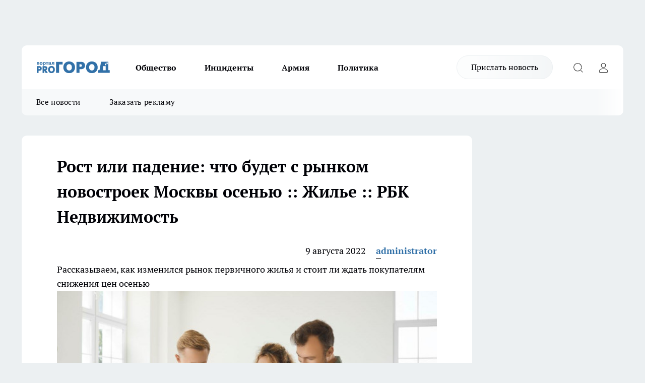

--- FILE ---
content_type: text/html; charset=utf-8
request_url: https://vladivostoktimes.ru/raznoe/1824
body_size: 34717
content:
<!DOCTYPE html><html lang="ru" id="KIROV"><head><meta charSet="utf-8" data-next-head=""/><meta name="viewport" content="width=device-width, initial-scale=1" data-next-head=""/><meta property="og:url" content="https://vladivostoktimes.ru/raznoe/1824" data-next-head=""/><meta name="twitter:card" content="summary" data-next-head=""/><title data-next-head="">Рост или падение: что будет с рынком новостроек Москвы осенью :: Жилье :: РБК Недвижимость</title><meta name="keywords" content="" data-next-head=""/><meta name="description" content="Первые шесть месяцев 2022 года рынок новостроек сильно лихорадило. Рекорды по росту спроса и стоимости квартир сменялись падениями и стагнацией. В первом квартале на первичном рынке было зафиксировано рекордное число сделок за всю его историю. Однако после повышения ключевой ставки Банком России до исторического максимума — 20% ипотека стала недоступной, что привело к снижению спроса. Начиная с апреля ЦБ несколько раз снижал ключевую ставку и сегодня она составляет 8%. Вслед за ключевой опустились ставки по ипотеке, что позволило рынку новостроек стабилизироваться." data-next-head=""/><meta property="og:type" content="article" data-next-head=""/><meta property="og:title" content="Рост или падение: что будет с рынком новостроек Москвы осенью :: Жилье :: РБК Недвижимость" data-next-head=""/><meta property="og:description" content="Первые шесть месяцев 2022 года рынок новостроек сильно лихорадило. Рекорды по росту спроса и стоимости квартир сменялись падениями и стагнацией. В первом квартале на первичном рынке было зафиксировано рекордное число сделок за всю его историю. Однако после повышения ключевой ставки Банком России до исторического максимума — 20% ипотека стала недоступной, что привело к снижению спроса. Начиная с апреля ЦБ несколько раз снижал ключевую ставку и сегодня она составляет 8%. Вслед за ключевой опустились ставки по ипотеке, что позволило рынку новостроек стабилизироваться." data-next-head=""/><meta property="og:image" content="/userfiles/pictitle/1824.png" data-next-head=""/><meta property="og:image:width" content="800" data-next-head=""/><meta property="og:image:height" content="400" data-next-head=""/><meta property="og:site_name" content="Pro Город Владивосток Владивосток" data-next-head=""/><meta name="twitter:title" content="Рост или падение: что будет с рынком новостроек Москвы осенью :: Жилье :: РБК Недвижимость" data-next-head=""/><meta name="twitter:description" content="Первые шесть месяцев 2022 года рынок новостроек сильно лихорадило. Рекорды по росту спроса и стоимости квартир сменялись падениями и стагнацией. В первом квартале на первичном рынке было зафиксировано рекордное число сделок за всю его историю. Однако после повышения ключевой ставки Банком России до исторического максимума — 20% ипотека стала недоступной, что привело к снижению спроса. Начиная с апреля ЦБ несколько раз снижал ключевую ставку и сегодня она составляет 8%. Вслед за ключевой опустились ставки по ипотеке, что позволило рынку новостроек стабилизироваться." data-next-head=""/><meta name="twitter:image:src" content="/userfiles/pictitle/1824.png" data-next-head=""/><link rel="canonical" href="https://vladivostoktimes.ru/raznoe/1824" data-next-head=""/><link rel="amphtml" href="https://vladivostoktimes.ru/amp/1824" data-next-head=""/><meta name="robots" content="max-image-preview:large" data-next-head=""/><meta name="author" content="https://vladivostoktimes.ru/redactors/1" data-next-head=""/><meta property="og:locale" content="ru_RU" data-next-head=""/><link rel="preload" href="/fonts/ptserif.woff2" type="font/woff2" as="font" crossorigin="anonymous"/><link rel="preload" href="/fonts/ptserifbold.woff2" type="font/woff2" as="font" crossorigin="anonymous"/><link rel="manifest" href="/manifest.json"/><link type="application/rss+xml" href="https://vladivostoktimes.ru/rss.xml" rel="alternate" title="Новости Владивостока и Приморского края | Pro Город Владивосток"/><link rel="preload" href="/_next/static/css/2b22fb226a07aa76.css" as="style"/><link rel="preload" href="/_next/static/css/dcff7c985eafaa06.css" as="style"/><link rel="preload" href="/_next/static/css/e0b2c6c55ac76073.css" as="style"/><script type="application/ld+json" data-next-head="">{
                  "@context":"http://schema.org",
                  "@type": "Article",
                  "headline": "Рост или падение: что будет с рынком новостроек Москвы осенью :: Жилье :: РБК Недвижимость ",
                  "image": "https://vladivostoktimes.ru/userfiles/pictitle/1824.png",
                  "author": [
                    {
                      "@type":"Person",
                      "name":"administrator",
                      "url": "https://vladivostoktimes.ru/redactors/1"
                    }
                  ],
                  "@graph": [
                      {
                        "@type":"BreadcrumbList",
                        "itemListElement":[
                            {
                              "@type":"ListItem",
                              "position":1,
                              "item":{
                                "@id":"https://vladivostoktimes.ru/raznoe",
                                "name":"Разное"
                               }
                             }
                           ]
                       },
                       {
                        "@type": "NewsArticle",
                        "@id": "https://vladivostoktimes.ru/raznoe/1824",
                        "headline": "Рост или падение: что будет с рынком новостроек Москвы осенью :: Жилье :: РБК Недвижимость ",
                        "datePublished":"2022-08-09T07:10:00.000Z",
                        "dateModified":"2025-09-05T11:26:27.000Z",
                        "text": "Рассказываем, как изменился рынок первичного жилья и стоит ли ждать покупателям снижения цен осенью                                                                                                                                                                                                                                                                                                                                                                                                                                                                                                                                                                                                                                                                                                           Фото: shutterstock                                                                                                                                                                                                                                                                                    Первые шесть месяцев 2022 года рынок новостроек сильно лихорадило. Рекорды по росту спроса и стоимости квартир сменялись падениями и стагнацией. В первом квартале на первичном рынке было зафиксировано рекордное число сделок за всю его историю. Однако после повышения ключевой ставки Банком России до исторического максимума — 20% ипотека стала недоступной, что привело к снижению спроса. Начиная с апреля ЦБ несколько раз снижал ключевую ставку и сегодня она составляет 8%. Вслед за ключевой опустились ставки по ипотеке, что позволило рынку новостроек стабилизироваться.    Эксперты подвели итоги на рынке новостроек в июле и рассказали, ждать ли снижения цен осенью.    Спрос восстанавливается    Покупательская активность на рынке первичного жилья Москвы восстанавливается. По данным ЦИАН, в июле в столице было заключено 6,3 тыс. сделок с новостройками — это на 12% больше, чем в июне и на 10% меньше, чем в январе 2022 года. «Второй месяц подряд рынок восстанавливается после весеннего падения. Действие льготной ипотеки и программ субсидирования ставок от застройщиков, а также нереализованный весной отложенный спрос ведут к росту активности покупателей», — отметила эксперт «Циан.Аналитики» Елена Лапшина.    В июле основной спрос в столице пришелся на малоформатные квартиры (от студий до «евродвушек»), на которые приходится 68% совокупного спроса в столичных новостройках, отметила генеральный директор «НДВ Супермаркет Недвижимости» Наталия Кузнецова. По ее словам, сейчас продолжается тенденция на сокращение средней площади квартир: в июле средний метраж приобретаемых лотов составил 49,5 кв. м, что на 10,5% меньше, чем год назад. В совокупном спросе наибольшая часть сделок приходится на комфорт-класс. Первичный рынок Москвы становится рынком массового сегмента, на поддержку которого направлены все усилия властей», — считает Кузнецова.                                                                                                                                                                                                                                                                                                        Цены снижаются    Цены на новостройки продолжают коррекцию в зависимости от спроса, предложения и других факторов, связанных с себестоимостью строительства. В разных сегментах стоимость квадратного метра в июле показала разную динамику, однако существенного падения или роста аналитики не зафиксировали, отмечают эксперты, опрошенные редакцией «РБК-Недвижимость».    По итогам июля в комфорт-классе с начала лета средняя цена предложения 1 кв. м в новостройках Москвы снизилась всего на 2%, подсчитали в «Бест-Новострой». В бизнес-классе стоимость «квадрата» за этот период уменьшилась всего на 1%, а в элитном сегменте — на 0,5%. В экономклассе ввиду крайне небольшого объема предложения и вымывания наиболее доступных лотов коррекция цен была более существенной (-7%). Единственным сегментом, где с начала лета цены росли, оказался премиум-класс, там стоимость квадрата увеличилась на 2%, отмечает председатель совета директоров компании «Бест-Новострой» Ирина Доброхотова.    Средняя стоимость предложения в новостройках Москвы (тыс. руб. за кв. м)                                                                                                                                                                                                                                                                                    Класс                                                                                                                    1 Июня                                                                                                                    1 июля                                                                                                                    1 августа                                                                                                                                                                           Стандартный                                                                                 270 304                                                                                 268 658                                                                                 251 301                                                                                                                                                                                                                                                                                               Комфорт                                                                                 298 848                                                                                 296 605                                                                                 292 026                                                                                                                                                                                                                                                                                               Бизнес                                                                                 456 286                                                                                 453 125                                                                                 450 689                                                                                                                                                                                                                                                                                               Премиум                                                                                 918 735                                                                                 924 450                                                                                 939 209                                                                                                                                                                                                                                                                                               Элитный                                                                                 1 662 383                                                                                 1 700 542                                                                                 1 655 189                                                                                                                                                                                                                                               Таблица: ЦИАН    Такая динамика объясняется осторожностью застройщиков в части индексации цен из-за слабых продаж в апреле и мае, пояснила эксперт «Циан.Аналитики» Елена Лапшина. По ее словам, даже несмотря на рост числа сделок, многие застройщики не провели ежемесячное повышение цен. Кроме того, в последние два месяца на рынок выходит больше новинок, чем весной, средние цены в них тоже ниже, чем до начала кризиса, поясняет аналитик.                                                                                                                                                                                                                                                                                                          Читайте также:  Какое жилье можно купить в Москве дешевле ₽5 млн      Предложение выросло    Объем предложения на первичном рынке Москвы увеличивается шестой месяц подряд, утверждают аналитики. Относительно июня количество квартир в продаже, по данным ЦИАНа, выросло на 3,8% и достигло 56,9 тыс. штук (в начале года предложение составляло 44,3 тыс.).    Рост предложения в июле связан с двумя причинами, объяснила Лапшина. Во-первых, по ее словам, квартиры дольше находятся в продаже за счет низкого спроса. Во-вторых, застройщики активизировались после задержки вывода проектов с начала года. «Девелоперы предпочли вывести объекты, по которым получена разрешительная документация, в реализацию. Издержки на ее повторное получение представляются им выше рисков слабых продаж на кризисном рынке», — пояснила аналитик.                                                                                                                                                                                                                                                                                                                                                                                                                                                  Фото: Prostock-studioshutterstock                                                                                                                                                        Прогноз на осень    До конца лета первичный рынок недвижимости продолжит находиться в сильной зависимости от ипотечных условий, единогласно утверждают опрошенные эксперты.    На последнем заседании ЦБ ключевая ставка была снижена на 1,5 п.п. и составила 8%. «В результате банки также скорректировали ипотечные ставки, а застройщики улучшили условия по программам субсидированной ипотеки (как по ипотеке с господдержкой, так и по семейной ипотеке), средняя ставка по кредиту на первичном рынке Москвы составляет 3,3%, в Московской области — 3%. При этом сохраняется существенный разрыв с ипотечными ставками на рынке вторичного рынка, что тормозит сделки на рынке новостроек», — говорит Кузнецова.    Если ставки по льготной ипотеке снизятся до приемлемых (докризисных) 7%, то можно прогнозировать, что осенью на первичном рынке может реализоваться отложенный спрос, считает руководитель направления первичной недвижимости «Авито» Дмитрий Алексеев. Он отметил, что и застройщики, и потребители постепенно адаптируются к текущим условиям, а строительные компании корректируют свои процессы и цепочки поставок стройматериалов.    «К концу третьего квартала спрос достигнет примерно 60-70% от прошлогодних значений. Помимо ипотеки его поддержат различные рассрочки и дисконты от застройщиков. Выход новых проектов скорее всего изменит тренд последних двух лет, когда средняя цена квадратного метра в дебютировавших объектах была выше, чем у строящихся или готовых комплексов. Скорее всего, уже к осени окончательно вернется привычное ценообразование: чем ниже готовность корпуса, тем дешевле квартиры или апартаменты в нем», — прогнозирует Дмитрий Алексеев.    Сохранение текущего внешнеполитического положения к концу года может привести к сокращению девелоперской активности и, соответственно, уменьшению объема ликвидного предложения, считает управляющий партнер компании «Метриум» Надежда Коркка. Вместе с продолжающими рост девелоперскими издержками это приведет к более динамичному увеличению цен на новостройки, прогнозирует эксперт. Поэтому, по ее мнению, многое зависит от стратегии властей, а также от принимаемых мер поддержки строительного комплекса и стимулирования спроса.      Читайте также:  ",
                        "author": [
                             {
                               "@type":"Person",
                               "name":"administrator",
                               "url": "https://vladivostoktimes.ru/redactors/1"
                              }
                          ],
                        "about": [],
                        "url": "https://vladivostoktimes.ru/raznoe/1824",
                        "image": "https://vladivostoktimes.ru/userfiles/pictitle/1824.png"
                       }
                   ]
               }
              </script><link rel="stylesheet" href="/_next/static/css/2b22fb226a07aa76.css" data-n-g=""/><link rel="stylesheet" href="/_next/static/css/dcff7c985eafaa06.css" data-n-p=""/><link rel="stylesheet" href="/_next/static/css/e0b2c6c55ac76073.css" data-n-p=""/><noscript data-n-css=""></noscript><script defer="" noModule="" src="/_next/static/chunks/polyfills-42372ed130431b0a.js"></script><script src="/_next/static/chunks/webpack-e830e61e62de3be2.js" defer=""></script><script src="/_next/static/chunks/framework-d33e0fe36067854f.js" defer=""></script><script src="/_next/static/chunks/main-1b4abd9deb42ed94.js" defer=""></script><script src="/_next/static/chunks/pages/_app-a7a1d0c3a966b4e8.js" defer=""></script><script src="/_next/static/chunks/5494-067fba47ae41196a.js" defer=""></script><script src="/_next/static/chunks/7035-3b3d880e7551c466.js" defer=""></script><script src="/_next/static/chunks/8823-615ff6054d00f2a6.js" defer=""></script><script src="/_next/static/chunks/4663-79ff7a4da03adf15.js" defer=""></script><script src="/_next/static/chunks/8345-11b275cf340c2d7e.js" defer=""></script><script src="/_next/static/chunks/9704-cb3dc341950fa7b7.js" defer=""></script><script src="/_next/static/chunks/2524-1baf07b6b26d2f1b.js" defer=""></script><script src="/_next/static/chunks/pages/%5Brubric%5D/%5Bid%5D-109ef51176bf3423.js" defer=""></script><script src="/_next/static/9Ty-xht_VNJi_NKa0aE_t/_buildManifest.js" defer=""></script><script src="/_next/static/9Ty-xht_VNJi_NKa0aE_t/_ssgManifest.js" defer=""></script><style id="__jsx-338156427">.pensnewsHeader.jsx-338156427 .header_hdrWrp__g7C1R.jsx-338156427{background-color:#ffcc01}@media screen and (max-width:1024px){.header_hdr__PoRiO.pensnewsHeader.jsx-338156427{border-bottom:none}}@media screen and (max-width:640px){.header_hdr__PoRiO.pensnewsHeader.jsx-338156427{border-left:none;border-right:none}}</style><style id="__jsx-9e1d86d8dcbbd77e">.logoPg23.jsx-9e1d86d8dcbbd77e{width:110px}.logo-irkutsk.jsx-9e1d86d8dcbbd77e,.logo-irkutsk.jsx-9e1d86d8dcbbd77e img.jsx-9e1d86d8dcbbd77e{width:180px}.pensnewsHeader.jsx-9e1d86d8dcbbd77e{width:110px}.logo-media41.jsx-9e1d86d8dcbbd77e{width:105px}.logo-gorodglazov.jsx-9e1d86d8dcbbd77e{width:105px}@media screen and (max-width:1024px){.logoPg23.jsx-9e1d86d8dcbbd77e{width:85px}.logo-media41.jsx-9e1d86d8dcbbd77e{width:70px}.pensnewsHeader.jsx-9e1d86d8dcbbd77e{width:88px}.logo-irkutsk.jsx-9e1d86d8dcbbd77e,.logo-irkutsk.jsx-9e1d86d8dcbbd77e img.jsx-9e1d86d8dcbbd77e{width:110px}}</style><style id="__jsx-450900186">.pensnewsHeader.link-custom_lkg__Bk_XG.jsx-450900186{background:#fff}</style><style id="__jsx-4bc5312448bc76c0">.pensnewsHeader.jsx-4bc5312448bc76c0{background:#ffc000}.pensnewsHeader.jsx-4bc5312448bc76c0::before{background:-webkit-linear-gradient(left,rgba(255,255,255,0)0%,#ffc000 100%);background:-moz-linear-gradient(left,rgba(255,255,255,0)0%,#ffc000 100%);background:-o-linear-gradient(left,rgba(255,255,255,0)0%,#ffc000 100%);background:linear-gradient(to right,rgba(255,255,255,0)0%,#ffc000 100%)}</style></head><body><div id="body-scripts"></div><div id="__next"><div></div><div class="project-layout_projectLayout__TJqPM"><div class="banner-top_top__xsfew"><div class="banner-top_topPushLinkIframe__PFcUK"></div></div><header class="jsx-338156427 header_hdr__PoRiO logo-vladivostoktimes"><div class="container-layout_container__qIK7r"><div class="jsx-338156427 header_hdrWrp__g7C1R"><button type="button" aria-label="Открыть меню" class="burger_burger__NqMNl burger_burgerHide__uhY8_"></button><div class="jsx-9e1d86d8dcbbd77e logo_lg__vBVQp logo-vladivostoktimes"><a href="/"><img src="/logo.svg" alt="Логотип новостного портала Прогород" width="146" loading="lazy" class="jsx-9e1d86d8dcbbd77e"/></a></div><div class="jsx-338156427 "><nav class=""><ul class="nav_nv__KXTxf nav_nvMain__7cvF2"><li><a class="nav_nvLk__CFg_j" target="_blank" href="/obsestvo">Общество</a></li><li><a class="nav_nvLk__CFg_j" href="/incident">Инциденты</a></li><li><a class="nav_nvLk__CFg_j" href="/armia">Армия</a></li><li><a class="nav_nvLk__CFg_j" href="/policy">Политика</a></li></ul></nav></div><div class="jsx-338156427 header_hdrBtnRight__Yggmd"><a class="link-custom_lkg__Bk_XG link-custom_lkgHdr__uc6rT logo-vladivostoktimes" href="/offer-news">Прислать новость</a><button type="button" aria-label="Открыть поиск" class="jsx-338156427 header_hdrBtnIcon__g_dY2 header_hdrBtnIconSrch__xQWbI"></button><button type="button" aria-label="Войти на сайт" class="jsx-338156427 header_hdrBtnIcon__g_dY2 header_hdrBtnIconPrfl__HERVg"></button></div></div></div></header><div class="jsx-4bc5312448bc76c0 sub-menu_sbm__nbuXj"><div class="container-layout_container__qIK7r"><div class="jsx-4bc5312448bc76c0 sub-menu_sbmWrp__oDFa1 logo-vladivostoktimes"><ul class="jsx-4bc5312448bc76c0 sub-menu_sbmLs__G2_MO"><li><a class="sub-menu_sbmLk__RAO8Y" href="/articles">Все новости</a></li><li><a class="sub-menu_sbmLk__RAO8Y" rel="noopener noreferrer" target="_blank" href="https://vk.com/yulia_progorod21	">Заказать рекламу</a></li></ul></div></div></div><div class="container-layout_container__qIK7r"></div><div class="notifycation_notifycation__X6Fsx notifycation_notifycationActive__tGtsQ"><div class="notifycation_notifycationWrap__4oNJ1"><div class="notifycation_notifycationInfoText__vfloO"><span class="notifycation_notifycationText__aBfj9"><p>Во время посещения сайта Вы соглашаетесь&nbsp;с&nbsp;использованием файлов cookie,&nbsp;которые указаны&nbsp;в&nbsp;<a href="/privacy_policy">Политике обработки персональных данных</a>.</p></span></div><button class="button_button__dZRSb notifycation_notifycationBtn__edFSx" type="button">Принять</button></div></div><main><div class="container-layout_container__qIK7r"><div id="article-main"><div class="article-next is-current" data-article-id="1824"><div class="project-col2-layout_grid__bQHyt"><div><div><div class="article_article__3oP52" itemType="http://schema.org/NewsArticle" itemScope=""><meta itemProp="identifier" content="1824"/><meta itemProp="name" content="Рост или падение: что будет с рынком новостроек Москвы осенью :: Жилье :: РБК Недвижимость"/><div class="article-body_articleBody__nbWQO" itemProp="articleBody" id="articleBody"><div class="article-layout_wrap__N3OU6"><h1 itemProp="headline">Рост или падение: что будет с рынком новостроек Москвы осенью :: Жилье :: РБК Недвижимость</h1><ul class="article-info_articleInfo__rt3Kc"><li class="article-info_articleInfoItem__UkdWc"><span itemProp="datePublished" content="9 августа 2022" class="article-info_articleInfoDate__f8F79">9 августа 2022</span></li><li class="article-info_articleInfoItem__UkdWc" itemProp="author" itemScope="" itemType="http://schema.org/Person"><meta itemProp="name" content="administrator"/><a class="article-info_articleInfoAuthor__lRZFT" itemProp="url" href="/redactors/1">administrator</a></li></ul><div>
<span>Рассказываем, как изменился рынок первичного жилья и стоит ли ждать покупателям снижения цен осенью</span>                                                                                                                                                                                                                                                                                                                                                                                                                                                                                                                                                                   <img src="https://s0.rbk.ru/v6_top_pics/media/img/8/28/756599148106288.jpg" class="g-image article__main-image__image" width="1200" height="750" srcset="https://s0.rbk.ru/v6_top_pics/resized/590xH/media/img/8/28/756599148106288.jpg 590w" sizes="(min-width: 640px) 590px, 100vw" decoding="async" itemprop="contentUrl" alt="Фото: shutterstock">                                                                                   <span class="article__main-image__author">                                                     Фото: shutterstock                                             </span>                                                                                                                                                                                                                                       <p>Первые шесть месяцев 2022 года рынок новостроек сильно лихорадило. Рекорды по росту спроса и стоимости квартир сменялись падениями и стагнацией. В первом квартале на первичном рынке было зафиксировано рекордное число сделок за всю его историю. Однако после повышения ключевой ставки Банком России до исторического максимума — 20% ипотека стала недоступной, что привело к снижению спроса. Начиная с апреля ЦБ несколько раз снижал ключевую ставку и сегодня она составляет 8%. Вслед за ключевой опустились ставки по ипотеке, что позволило рынку новостроек стабилизироваться.</p>    <p>Эксперты подвели итоги на рынке новостроек в июле и рассказали, ждать ли снижения цен осенью.</p></div><div>    <h2>Спрос восстанавливается</h2>    <p>Покупательская активность на рынке первичного жилья Москвы восстанавливается. По данным ЦИАН, в июле в столице было заключено 6,3 тыс. сделок с новостройками — это на 12% больше, чем в июне и на 10% меньше, чем в январе 2022 года. «Второй месяц подряд рынок восстанавливается после весеннего падения. Действие льготной ипотеки и программ субсидирования ставок от застройщиков, а также нереализованный весной отложенный спрос ведут к росту активности покупателей», — отметила эксперт «Циан.Аналитики» Елена Лапшина.</p></div><div>    <p>В июле основной спрос в столице пришелся на малоформатные квартиры (от студий до «евродвушек»), на которые приходится 68% совокупного спроса в столичных новостройках, отметила генеральный директор «НДВ Супермаркет Недвижимости» Наталия Кузнецова. По ее словам, сейчас продолжается тенденция на сокращение средней площади квартир: в июле средний метраж приобретаемых лотов составил 49,5 кв. м, что на 10,5% меньше, чем год назад. В совокупном спросе наибольшая часть сделок приходится на комфорт-класс. Первичный рынок Москвы становится рынком массового сегмента, на поддержку которого направлены все усилия властей», — считает Кузнецова.</p></div><div>    <p>                                                                                                                                                                                                                                     <img src="https://s0.rbk.ru/v6_top_pics/media/img/0/92/756599579434920.png" class="g-image article__picture__image js-lozad" width="1240" height="1454" srcset="data:image/svg+xml;charset=utf-8,%3Csvg%20xmlns%3D%22http%3A%2F%2Fwww.w3.org%2F2000%2Fsvg%22%20viewBox%3D%220%200%201240%201454%22%20width%3D%221240%22%20height%3D%221454%22%3E%3Crect%20width%3D%221240%22%20height%3D%221454%22%20fill%3D%22%23e6e6e6%22%3E%3C%2Frect%3E%3C%2Fsvg%3E" data-srcset="https://s0.rbk.ru/v6_top_pics/resized/1200xH/media/img/0/92/756599579434920.png 1200w,https://s0.rbk.ru/v6_top_pics/resized/1200xH/media/img/0/92/756599579434920.png 1200w" sizes="(min-width: 640px) 590px, 100vw" decoding="async" alt="">                                                           </p>    <h2>Цены снижаются</h2>    <p>Цены на новостройки продолжают коррекцию в зависимости от спроса, предложения и других факторов, связанных с себестоимостью строительства. В разных сегментах стоимость квадратного метра в июле показала разную динамику, однако существенного падения или роста аналитики не зафиксировали, отмечают эксперты, опрошенные редакцией «РБК-Недвижимость».</p>    <p>По итогам июля в комфорт-классе с начала лета средняя цена предложения 1 кв. м в новостройках Москвы снизилась всего на 2%, подсчитали в «Бест-Новострой». В бизнес-классе стоимость «квадрата» за этот период уменьшилась всего на 1%, а в элитном сегменте — на 0,5%. В экономклассе ввиду крайне небольшого объема предложения и вымывания наиболее доступных лотов коррекция цен была более существенной (-7%). Единственным сегментом, где с начала лета цены росли, оказался премиум-класс, там стоимость квадрата увеличилась на 2%, отмечает председатель совета директоров компании «Бест-Новострой» Ирина Доброхотова.</p>    <h3>Средняя стоимость предложения в новостройках Москвы (тыс. руб. за кв. м)</h3>    <p>                          </p>
<table class="article__inline-table-inner js-sort-table" align="center">                                                                                                                                                                        <tr>                                 <th class="article__inline-table__title js-table-th" data-sort="off">                                             <span class="article__inline-table__main-header">Класс</span> <span class="article__inline-table__title-nobold"></span>                                     </th>                                 <th class="article__inline-table__title js-table-th" data-sort="off">                                             <span class="article__inline-table__main-header">1 Июня</span> <span class="article__inline-table__title-nobold"></span>                                     </th>                                 <th class="article__inline-table__title js-table-th" data-sort="off">                                             <span class="article__inline-table__main-header">1 июля</span> <span class="article__inline-table__title-nobold"></span>                                     </th>                                 <th class="article__inline-table__title js-table-th" data-sort="off">                                             <span class="article__inline-table__main-header">1 августа</span> <span class="article__inline-table__title-nobold"></span>                                     </th>                             </tr>                  <tbody>                         <tr class="article__inline-table__trigger js-table-trigger">                                                             <td class="article__inline-table__td">Стандартный</td>                                                                                 <td class="article__inline-table__td">270 304</td>                                                                                 <td class="article__inline-table__td">268 658</td>                                                                                 <td class="article__inline-table__td">251 301</td>                                                 </tr>             <tr class="article__inline-table__hidden expand-child">                 <td style="display: none;" colspan="4">                                                                                                             </td>             </tr>                         <tr class="article__inline-table__trigger js-table-trigger">                                                             <td class="article__inline-table__td">Комфорт</td>                                                                                 <td class="article__inline-table__td">298 848</td>                                                                                 <td class="article__inline-table__td">296 605</td>                                                                                 <td class="article__inline-table__td">292 026</td>                                                 </tr>             <tr class="article__inline-table__hidden expand-child">                 <td style="display: none;" colspan="4">                                                                                                             </td>             </tr>                         <tr class="article__inline-table__trigger js-table-trigger">                                                             <td class="article__inline-table__td">Бизнес</td>                                                                                 <td class="article__inline-table__td">456 286</td>                                                                                 <td class="article__inline-table__td">453 125</td>                                                                                 <td class="article__inline-table__td">450 689</td>                                                 </tr>             <tr class="article__inline-table__hidden expand-child">                 <td style="display: none;" colspan="4">                                                                                                             </td>             </tr>                         <tr class="article__inline-table__trigger js-table-trigger">                                                             <td class="article__inline-table__td">Премиум</td>                                                                                 <td class="article__inline-table__td">918 735</td>                                                                                 <td class="article__inline-table__td">924 450</td>                                                                                 <td class="article__inline-table__td">939 209</td>                                                 </tr>             <tr class="article__inline-table__hidden expand-child">                 <td style="display: none;" colspan="4">                                                                                                             </td>             </tr>                         <tr class="article__inline-table__trigger js-table-trigger">                                                             <td class="article__inline-table__td">Элитный</td>                                                                                 <td class="article__inline-table__td">1 662 383</td>                                                                                 <td class="article__inline-table__td">1 700 542</td>                                                                                 <td class="article__inline-table__td">1 655 189</td>                                                 </tr>             <tr class="article__inline-table__hidden expand-child">                 <td style="display: none;" colspan="4">                                                                                                             </td>             </tr>                     </tbody>     </table>            <p><span style="font-size:14px;">Таблица: ЦИАН</span></p>    <p>Такая динамика объясняется осторожностью застройщиков в части индексации цен из-за слабых продаж в апреле и мае, пояснила эксперт «Циан.Аналитики» Елена Лапшина. По ее словам, даже несмотря на рост числа сделок, многие застройщики не провели ежемесячное повышение цен. Кроме того, в последние два месяца на рынок выходит больше новинок, чем весной, средние цены в них тоже ниже, чем до начала кризиса, поясняет аналитик.</p>    <p>                                                                                                                                                                                                                                     <img src="https://s0.rbk.ru/v6_top_pics/media/img/7/84/756599579370847.png" class="g-image article__picture__image js-lozad" width="1240" height="1284" srcset="data:image/svg+xml;charset=utf-8,%3Csvg%20xmlns%3D%22http%3A%2F%2Fwww.w3.org%2F2000%2Fsvg%22%20viewBox%3D%220%200%201240%201284%22%20width%3D%221240%22%20height%3D%221284%22%3E%3Crect%20width%3D%221240%22%20height%3D%221284%22%20fill%3D%22%23e6e6e6%22%3E%3C%2Frect%3E%3C%2Fsvg%3E" data-srcset="https://s0.rbk.ru/v6_top_pics/resized/1200xH/media/img/7/84/756599579370847.png 1200w,https://s0.rbk.ru/v6_top_pics/resized/1200xH/media/img/7/84/756599579370847.png 1200w" sizes="(min-width: 640px) 590px, 100vw" decoding="async" alt="">                                                           </p>      <p><strong>Читайте также: </strong> Какое жилье можно купить в Москве дешевле ₽5 млн</p>      <h2>Предложение выросло</h2>    <p>Объем предложения на первичном рынке Москвы увеличивается шестой месяц подряд, утверждают аналитики. Относительно июня количество квартир в продаже, по данным ЦИАНа, выросло на 3,8% и достигло 56,9 тыс. штук (в начале года предложение составляло 44,3 тыс.).</p>    <p>Рост предложения в июле связан с двумя причинами, объяснила Лапшина. Во-первых, по ее словам, квартиры дольше находятся в продаже за счет низкого спроса. Во-вторых, застройщики активизировались после задержки вывода проектов с начала года. «Девелоперы предпочли вывести объекты, по которым получена разрешительная документация, в реализацию. Издержки на ее повторное получение представляются им выше рисков слабых продаж на кризисном рынке», — пояснила аналитик.</p>    <p>                                                                                                                                                                                                                                     <img src="https://s0.rbk.ru/v6_top_pics/media/img/8/77/756599416452778.jpg" class="g-image article__picture__image js-lozad" width="1200" height="800" srcset="data:image/svg+xml;charset=utf-8,%3Csvg%20xmlns%3D%22http%3A%2F%2Fwww.w3.org%2F2000%2Fsvg%22%20viewBox%3D%220%200%201200%20800%22%20width%3D%221200%22%20height%3D%22800%22%3E%3Crect%20width%3D%221200%22%20height%3D%22800%22%20fill%3D%22%23e6e6e6%22%3E%3C%2Frect%3E%3C%2Fsvg%3E" data-srcset="https://s0.rbk.ru/v6_top_pics/resized/590xH/media/img/8/77/756599416452778.jpg 590w,https://s0.rbk.ru/v6_top_pics/resized/1200xH/media/img/8/77/756599416452778.jpg 1200w" sizes="(min-width: 640px) 590px, 100vw" decoding="async" alt="Фото:Prostock-studioshutterstock">                                                                                                                                    <span class="article__picture__author">                                                                     Фото: Prostock-studioshutterstock                                                             </span>                                                                                       </p>    <h2>Прогноз на осень</h2>    <p>До конца лета первичный рынок недвижимости продолжит находиться в сильной зависимости от ипотечных условий, единогласно утверждают опрошенные эксперты.</p>    <p>На последнем заседании ЦБ ключевая ставка была снижена на 1,5 п.п. и составила 8%. «В результате банки также скорректировали ипотечные ставки, а застройщики улучшили условия по программам субсидированной ипотеки (как по ипотеке с господдержкой, так и по семейной ипотеке), средняя ставка по кредиту на первичном рынке Москвы составляет 3,3%, в Московской области — 3%. При этом сохраняется существенный разрыв с ипотечными ставками на рынке вторичного рынка, что тормозит сделки на рынке новостроек», — говорит Кузнецова.</p>    <p>Если ставки по льготной ипотеке снизятся до приемлемых (докризисных) 7%, то можно прогнозировать, что осенью на первичном рынке может реализоваться отложенный спрос, считает руководитель направления первичной недвижимости «Авито» Дмитрий Алексеев. Он отметил, что и застройщики, и потребители постепенно адаптируются к текущим условиям, а строительные компании корректируют свои процессы и цепочки поставок стройматериалов.</p>    <p>«К концу третьего квартала спрос достигнет примерно 60-70% от прошлогодних значений. Помимо ипотеки его поддержат различные рассрочки и дисконты от застройщиков. Выход новых проектов скорее всего изменит тренд последних двух лет, когда средняя цена квадратного метра в дебютировавших объектах была выше, чем у строящихся или готовых комплексов. Скорее всего, уже к осени окончательно вернется привычное ценообразование: чем ниже готовность корпуса, тем дешевле квартиры или апартаменты в нем», — прогнозирует Дмитрий Алексеев.</p>    <p>Сохранение текущего внешнеполитического положения к концу года может привести к сокращению девелоперской активности и, соответственно, уменьшению объема ликвидного предложения, считает управляющий партнер компании «Метриум» Надежда Коркка. Вместе с продолжающими рост девелоперскими издержками это приведет к более динамичному увеличению цен на новостройки, прогнозирует эксперт. Поэтому, по ее мнению, многое зависит от стратегии властей, а также от принимаемых мер поддержки строительного комплекса и стимулирования спроса.</p>      <p><strong>Читайте также: </strong></p>
</div><div class="article-body_articleBodyGallery__LAio8"></div></div></div><p>...</p><div class="article-social_articleSocial__S4rQr"><ul class="article-social_articleSocialList__tZ8Wb"><li class="article-social_articleSocialItem__YAXb7"><button class="react-share__ShareButton article-social_articleSocialIcon__IbSjb article-social_articleSocialIconVk__bimAD" style="background-color:transparent;border:none;padding:0;font:inherit;color:inherit;cursor:pointer"> </button><span class="react-share__ShareCount article-social_articleSocialCount__cuBt_"></span></li><li class="article-social_articleSocialItem__YAXb7"><button class="react-share__ShareButton article-social_articleSocialIcon__IbSjb article-social_articleSocialIconWs__IDcaX" style="background-color:transparent;border:none;padding:0;font:inherit;color:inherit;cursor:pointer"></button></li><li class="article-social_articleSocialItem__YAXb7"><button class="react-share__ShareButton" style="background-color:transparent;border:none;padding:0;font:inherit;color:inherit;cursor:pointer"><span class="article-social_articleSocialIcon__IbSjb article-social_articleSocialIconTm__h6xgf"></span></button></li></ul></div><div><div class="bannersInnerArticleAfterTags"></div></div></div></div></div><div class="project-col2-layout_colRight__MHD0n"><div class="rows-layout_rows__Xvg8M"><div class="contentRightMainBanner"></div><div class="news-column_nwsCln__ZqIF_"><div class="news-column_nwsClnInner__Dhv6L" style="height:auto"><h2 class="news-column_nwsClnTitle___uKYI">Популярное</h2><ul class="news-column_nwsClnContainer__ZrAFb"><li class="news-column-item_newsColumnItem__wsaw4"><a class="news-column-item_newsColumnItemLink__1FjRT" title="Мясо становится нежным и сочным, если добавить в фарш то, что знали еще наши прабабушки" href="/lifehack/49685"><h3 class="news-column-item_newsColumnItemTitle__NZUkM"><span class="news-column-item_newsColumnItemTitleInner__H_Zhk">Мясо становится нежным и сочным, если добавить в фарш то, что знали еще наши прабабушки</span></h3><span class="news-column-item_newsColumnItemTime__P0OWS">2 января </span></a></li><li class="news-column-item_newsColumnItem__wsaw4"><a class="news-column-item_newsColumnItemLink__1FjRT" title="7 января откроется лыжная трасса в Приморском парке: без лыж вход запрещен" href="/sport/49777"><h3 class="news-column-item_newsColumnItemTitle__NZUkM"><span class="news-column-item_newsColumnItemTitleInner__H_Zhk">7 января откроется лыжная трасса в Приморском парке: без лыж вход запрещен</span></h3><span class="news-column-item_newsColumnItemTime__P0OWS">4 января </span></a></li><li class="news-column-item_newsColumnItem__wsaw4"><a class="news-column-item_newsColumnItemLink__1FjRT" title="Приморье готовит спортивный рекорд: 1000 событий и международные игры с 15 видами спорта" href="/sport/49871"><h3 class="news-column-item_newsColumnItemTitle__NZUkM"><span class="news-column-item_newsColumnItemTitleInner__H_Zhk">Приморье готовит спортивный рекорд: 1000 событий и международные игры с 15 видами спорта</span></h3><span class="news-column-item_newsColumnItemTime__P0OWS">9 января </span></a></li><li class="news-column-item_newsColumnItem__wsaw4"><a class="news-column-item_newsColumnItemLink__1FjRT" title="Десятки закрытий во Владивостоке: как 2025 год разорил бизнес" href="/dengi/49275"><h3 class="news-column-item_newsColumnItemTitle__NZUkM"><span class="news-column-item_newsColumnItemTitleInner__H_Zhk">Десятки закрытий во Владивостоке: как 2025 год разорил бизнес</span></h3><span class="news-column-item_newsColumnItemTime__P0OWS">25 декабря <!-- -->2025</span></a></li><li class="news-column-item_newsColumnItem__wsaw4"><a class="news-column-item_newsColumnItemLink__1FjRT" title="Горнолыжный комплекс «Хехцир» открывает сезон 27 декабря после долгих ожиданий" href="/sport/49362"><h3 class="news-column-item_newsColumnItemTitle__NZUkM"><span class="news-column-item_newsColumnItemTitleInner__H_Zhk">Горнолыжный комплекс «Хехцир» открывает сезон 27 декабря после долгих ожиданий</span></h3><span class="news-column-item_newsColumnItemTime__P0OWS">26 декабря <!-- -->2025</span></a></li><li class="news-column-item_newsColumnItem__wsaw4"><a class="news-column-item_newsColumnItemLink__1FjRT" title="Четырем знакам зодиака гарантирован взлет удачи с нового года: астролог раскрыла секрет везения" href="/lifehack/49422"><h3 class="news-column-item_newsColumnItemTitle__NZUkM"><span class="news-column-item_newsColumnItemTitleInner__H_Zhk">Четырем знакам зодиака гарантирован взлет удачи с нового года: астролог раскрыла секрет везения</span></h3><span class="news-column-item_newsColumnItemTime__P0OWS">27 декабря <!-- -->2025</span></a></li><li class="news-column-item_newsColumnItem__wsaw4"><a class="news-column-item_newsColumnItemLink__1FjRT" title="«Металлург» разгромил «Адмирала» 8:4, продлив серию до семи побед" href="/sport/50067"><h3 class="news-column-item_newsColumnItemTitle__NZUkM"><span class="news-column-item_newsColumnItemTitleInner__H_Zhk">«Металлург» разгромил «Адмирала» 8:4, продлив серию до семи побед</span></h3><span class="news-column-item_newsColumnItemTime__P0OWS">17 января </span></a></li><li class="news-column-item_newsColumnItem__wsaw4"><a class="news-column-item_newsColumnItemLink__1FjRT" title="«Сероквель» исчез из аптек Владивостока: психиатры бьют тревогу" href="/news/49492"><h3 class="news-column-item_newsColumnItemTitle__NZUkM"><span class="news-column-item_newsColumnItemTitleInner__H_Zhk">«Сероквель» исчез из аптек Владивостока: психиатры бьют тревогу</span></h3><span class="news-column-item_newsColumnItemTime__P0OWS">28 декабря <!-- -->2025</span></a></li><li class="news-column-item_newsColumnItem__wsaw4"><a class="news-column-item_newsColumnItemLink__1FjRT" title="Браташ отрицает переход в «Адмирал»: «Это не соответствует действительности»" href="/sport/49642"><h3 class="news-column-item_newsColumnItemTitle__NZUkM"><span class="news-column-item_newsColumnItemTitleInner__H_Zhk">Браташ отрицает переход в «Адмирал»: «Это не соответствует действительности»</span></h3><span class="news-column-item_newsColumnItemTime__P0OWS">31 декабря <!-- -->2025</span></a></li><li class="news-column-item_newsColumnItem__wsaw4"><a class="news-column-item_newsColumnItemLink__1FjRT" title="Бесплатные мастер-классы по кёрлингу во Владивостоке разбирают только по записи" href="/sport/49837"><h3 class="news-column-item_newsColumnItemTitle__NZUkM"><span class="news-column-item_newsColumnItemTitleInner__H_Zhk">Бесплатные мастер-классы по кёрлингу во Владивостоке разбирают только по записи</span></h3><span class="news-column-item_newsColumnItemTime__P0OWS">7 января </span></a></li><li class="news-column-item_newsColumnItem__wsaw4"><a class="news-column-item_newsColumnItemLink__1FjRT" title="Четверо малышей родились в Приморье в ночь на новый год" href="/news/49655"><h3 class="news-column-item_newsColumnItemTitle__NZUkM"><span class="news-column-item_newsColumnItemTitleInner__H_Zhk">Четверо малышей родились в Приморье в ночь на новый год</span></h3><span class="news-column-item_newsColumnItemTime__P0OWS">1 января </span></a></li><li class="news-column-item_newsColumnItem__wsaw4"><a class="news-column-item_newsColumnItemLink__1FjRT" title="Под бой курантов их ждёт волшебство: астролог назвала самых везучих знаков зодиака" href="/lifehack/49378"><h3 class="news-column-item_newsColumnItemTitle__NZUkM"><span class="news-column-item_newsColumnItemTitleInner__H_Zhk">Под бой курантов их ждёт волшебство: астролог назвала самых везучих знаков зодиака</span></h3><span class="news-column-item_newsColumnItemTime__P0OWS">27 декабря <!-- -->2025</span></a></li><li class="news-column-item_newsColumnItem__wsaw4"><a class="news-column-item_newsColumnItemLink__1FjRT" title="«Сибирь» разгромила «Адмирал» 4:2, забив три шайбы в начале матча" href="/sport/49519"><h3 class="news-column-item_newsColumnItemTitle__NZUkM"><span class="news-column-item_newsColumnItemTitleInner__H_Zhk">«Сибирь» разгромила «Адмирал» 4:2, забив три шайбы в начале матча</span></h3><span class="news-column-item_newsColumnItemTime__P0OWS">28 декабря <!-- -->2025</span></a></li><li class="news-column-item_newsColumnItem__wsaw4"><a class="news-column-item_newsColumnItemLink__1FjRT" title="«Адмирал» на краю пропасти: спасение от последнего места против «Сибири»" href="/sport/49497"><h3 class="news-column-item_newsColumnItemTitle__NZUkM"><span class="news-column-item_newsColumnItemTitleInner__H_Zhk">«Адмирал» на краю пропасти: спасение от последнего места против «Сибири»</span></h3><span class="news-column-item_newsColumnItemTime__P0OWS">28 декабря <!-- -->2025</span></a></li><li class="news-column-item_newsColumnItem__wsaw4"><a class="news-column-item_newsColumnItemLink__1FjRT" title="Ушел из жизни создатель зимнего курорта в Арсеньеве: 40 лет служения спорту" href="/sport/49868"><h3 class="news-column-item_newsColumnItemTitle__NZUkM"><span class="news-column-item_newsColumnItemTitleInner__H_Zhk">Ушел из жизни создатель зимнего курорта в Арсеньеве: 40 лет служения спорту</span></h3><span class="news-column-item_newsColumnItemTime__P0OWS">9 января </span></a></li><li class="news-column-item_newsColumnItem__wsaw4"><a class="news-column-item_newsColumnItemLink__1FjRT" title="«Золотая шайба» стартует: 6 турниров Приморья в борьбе за финал" href="/sport/49660"><h3 class="news-column-item_newsColumnItemTitle__NZUkM"><span class="news-column-item_newsColumnItemTitleInner__H_Zhk">«Золотая шайба» стартует: 6 турниров Приморья в борьбе за финал</span></h3><span class="news-column-item_newsColumnItemTime__P0OWS">1 января </span></a></li><li class="news-column-item_newsColumnItem__wsaw4"><a class="news-column-item_newsColumnItemLink__1FjRT" title="Волнообразные морозы и циклон: синоптик Кубай о погоде на новый год в Приморье" href="/news/49610"><h3 class="news-column-item_newsColumnItemTitle__NZUkM"><span class="news-column-item_newsColumnItemTitleInner__H_Zhk">Волнообразные морозы и циклон: синоптик Кубай о погоде на новый год в Приморье</span></h3><span class="news-column-item_newsColumnItemTime__P0OWS">31 декабря <!-- -->2025</span></a></li><li class="news-column-item_newsColumnItem__wsaw4"><a class="news-column-item_newsColumnItemLink__1FjRT" title="Владивосток перенимает китайский опыт: беспилотные краны и ИИ на морском порту" href="/news/49371"><h3 class="news-column-item_newsColumnItemTitle__NZUkM"><span class="news-column-item_newsColumnItemTitleInner__H_Zhk">Владивосток перенимает китайский опыт: беспилотные краны и ИИ на морском порту</span></h3><span class="news-column-item_newsColumnItemTime__P0OWS">26 декабря <!-- -->2025</span></a></li><li class="news-column-item_newsColumnItem__wsaw4"><a class="news-column-item_newsColumnItemLink__1FjRT" title="Самый дорогой игрок «Ак Барса» Яшкин выведен из состава после 6 матчей без голов" href="/sport/50110"><h3 class="news-column-item_newsColumnItemTitle__NZUkM"><span class="news-column-item_newsColumnItemTitleInner__H_Zhk">Самый дорогой игрок «Ак Барса» Яшкин выведен из состава после 6 матчей без голов</span></h3><span class="news-column-item_newsColumnItemTime__P0OWS">19 января </span></a></li><li class="news-column-item_newsColumnItem__wsaw4"><a class="news-column-item_newsColumnItemLink__1FjRT" title="Олсон открыл счет 2026-го в КХЛ: «Адмирал» ведет против «Амура»" href="/sport/49745"><h3 class="news-column-item_newsColumnItemTitle__NZUkM"><span class="news-column-item_newsColumnItemTitleInner__H_Zhk">Олсон открыл счет 2026-го в КХЛ: «Адмирал» ведет против «Амура»</span></h3><span class="news-column-item_newsColumnItemTime__P0OWS">3 января </span></a></li></ul><div class="loader_loader__JGzFU"><div class="loader_loaderEllips__3ZD2W"><div></div><div></div><div></div><div></div></div></div></div></div></div></div></div><div class="project-col3-layout_grid__g_pTk project-col3-layout-news"><div class="project-col3-layout_colLeft__qJTHK"><div class="news-column_nwsCln__ZqIF_"><div class="news-column_nwsClnInner__Dhv6L" style="height:auto"><h2 class="news-column_nwsClnTitle___uKYI">Последние новости</h2><ul class="news-column_nwsClnContainer__ZrAFb"><li class="news-column-item_newsColumnItem__wsaw4"><a class="news-column-item_newsColumnItemLink__1FjRT" title="Трёхдневные выходные ждут владивостокцев в феврале 2026: понедельник 23 февраля станет праздничным" href="/dengi/50186"><h3 class="news-column-item_newsColumnItemTitle__NZUkM"><span class="news-column-item_newsColumnItemTitleInner__H_Zhk">Трёхдневные выходные ждут владивостокцев в феврале 2026: понедельник 23 февраля станет праздничным</span></h3><span class="news-column-item_newsColumnItemTime__P0OWS">09:54</span></a></li><li class="news-column-item_newsColumnItem__wsaw4"><a class="news-column-item_newsColumnItemLink__1FjRT" title="3,3 миллиона пассажиров: Аэропорт Владивосток побил исторический рекорд в 2025 году" href="/news/50185"><h3 class="news-column-item_newsColumnItemTitle__NZUkM"><span class="news-column-item_newsColumnItemTitleInner__H_Zhk">3,3 миллиона пассажиров: Аэропорт Владивосток побил исторический рекорд в 2025 году</span></h3><span class="news-column-item_newsColumnItemTime__P0OWS">07:54</span></a></li><li class="news-column-item_newsColumnItem__wsaw4"><a class="news-column-item_newsColumnItemLink__1FjRT" title="Врачи раскрыли секрет зимнего фрукта - он здоровее апельсина в три раза и полезнее любых ягод" href="/lifehack/50149"><h3 class="news-column-item_newsColumnItemTitle__NZUkM"><span class="news-column-item_newsColumnItemTitleInner__H_Zhk">Врачи раскрыли секрет зимнего фрукта - он здоровее апельсина в три раза и полезнее любых ягод</span></h3><span class="news-column-item_newsColumnItemTime__P0OWS">07:20</span></a></li><li class="news-column-item_newsColumnItem__wsaw4"><a class="news-column-item_newsColumnItemLink__1FjRT" title="Инвестиции в долголетие: в Приморье за 3 млрд рублей построят hi-tech центр здоровья с 259 рабочими местами" href="/dengi/50179"><h3 class="news-column-item_newsColumnItemTitle__NZUkM"><span class="news-column-item_newsColumnItemTitleInner__H_Zhk">Инвестиции в долголетие: в Приморье за 3 млрд рублей построят hi-tech центр здоровья с 259 рабочими местами</span></h3><span class="news-column-item_newsColumnItemTime__P0OWS">06:55</span></a></li><li class="news-column-item_newsColumnItem__wsaw4"><a class="news-column-item_newsColumnItemLink__1FjRT" title="Экс-министр лесного хозяйства Приморья пойман на взятках в 3,5 млн за покровительство лесопромышленникам" href="/proissestvia/50178"><h3 class="news-column-item_newsColumnItemTitle__NZUkM"><span class="news-column-item_newsColumnItemTitleInner__H_Zhk">Экс-министр лесного хозяйства Приморья пойман на взятках в 3,5 млн за покровительство лесопромышленникам</span></h3><span class="news-column-item_newsColumnItemTime__P0OWS">06:37</span></a></li><li class="news-column-item_newsColumnItem__wsaw4"><a class="news-column-item_newsColumnItemLink__1FjRT" title="58 миллионов на новую жизнь: в Приморье роддом к своему 60-летию получил десятки единиц современной техники" href="/dengi/50177"><h3 class="news-column-item_newsColumnItemTitle__NZUkM"><span class="news-column-item_newsColumnItemTitleInner__H_Zhk">58 миллионов на новую жизнь: в Приморье роддом к своему 60-летию получил десятки единиц современной техники</span></h3><span class="news-column-item_newsColumnItemTime__P0OWS">06:14</span></a></li><li class="news-column-item_newsColumnItem__wsaw4"><a class="news-column-item_newsColumnItemLink__1FjRT" title="5 принципов внутреннего спокойствия по Омару Хайяму, которые изменят твой взгляд на жизнь" href="/psihologia/50148"><h3 class="news-column-item_newsColumnItemTitle__NZUkM"><span class="news-column-item_newsColumnItemTitleInner__H_Zhk">5 принципов внутреннего спокойствия по Омару Хайяму, которые изменят твой взгляд на жизнь</span></h3><span class="news-column-item_newsColumnItemTime__P0OWS">06:00</span></a></li><li class="news-column-item_newsColumnItem__wsaw4"><a class="news-column-item_newsColumnItemLink__1FjRT" title="400 миллионов на обновление: Приморский транспорт получит форму, логотипы и современные МАЗы с кондиционерами" href="/policy/50176"><h3 class="news-column-item_newsColumnItemTitle__NZUkM"><span class="news-column-item_newsColumnItemTitleInner__H_Zhk">400 миллионов на обновление: Приморский транспорт получит форму, логотипы и современные МАЗы с кондиционерами</span></h3><span class="news-column-item_newsColumnItemTime__P0OWS">05:39</span></a></li><li class="news-column-item_newsColumnItem__wsaw4"><a class="news-column-item_newsColumnItemLink__1FjRT" title="Уссурийск вошел в федеральный эксперимент: как в городе борются с загрязнением воздуха от 800 котельных" href="/policy/50175"><h3 class="news-column-item_newsColumnItemTitle__NZUkM"><span class="news-column-item_newsColumnItemTitleInner__H_Zhk">Уссурийск вошел в федеральный эксперимент: как в городе борются с загрязнением воздуха от 800 котельных</span></h3><span class="news-column-item_newsColumnItemTime__P0OWS">05:34</span></a></li><li class="news-column-item_newsColumnItem__wsaw4"><a class="news-column-item_newsColumnItemLink__1FjRT" title="Раки потребуют одиночества, а Водолеям нужно будет переосмыслить свои намерения" href="/lifehack/50145"><h3 class="news-column-item_newsColumnItemTitle__NZUkM"><span class="news-column-item_newsColumnItemTitleInner__H_Zhk">Раки потребуют одиночества, а Водолеям нужно будет переосмыслить свои намерения</span></h3><span class="news-column-item_newsColumnItemTime__P0OWS">05:30</span></a></li><li class="news-column-item_newsColumnItem__wsaw4"><a class="news-column-item_newsColumnItemLink__1FjRT" title="Авария на подстанции в мороз: более 30 домов Владивостока лишились тепла и горячей воды ночью" href="/proissestvia/50174"><h3 class="news-column-item_newsColumnItemTitle__NZUkM"><span class="news-column-item_newsColumnItemTitleInner__H_Zhk">Авария на подстанции в мороз: более 30 домов Владивостока лишились тепла и горячей воды ночью</span></h3><span class="news-column-item_newsColumnItemTime__P0OWS">04:39</span></a></li><li class="news-column-item_newsColumnItem__wsaw4"><a class="news-column-item_newsColumnItemLink__1FjRT" title="Борт-спасатель Uzbekistan Airways не долетит до Красноярска: требования безопасности РФ вынуждают 130 пассажиров ждать" href="/proissestvia/50173"><h3 class="news-column-item_newsColumnItemTitle__NZUkM"><span class="news-column-item_newsColumnItemTitleInner__H_Zhk">Борт-спасатель Uzbekistan Airways не долетит до Красноярска: требования безопасности РФ вынуждают 130 пассажиров ждать</span></h3><span class="news-column-item_newsColumnItemTime__P0OWS">03:39</span></a></li><li class="news-column-item_newsColumnItem__wsaw4"><a class="news-column-item_newsColumnItemLink__1FjRT" title="Авиабилеты из Анадыря во Владивосток: 13,4 тысячи рублей по новой льготной программе для жителей Чукотки" href="/dengi/50172"><h3 class="news-column-item_newsColumnItemTitle__NZUkM"><span class="news-column-item_newsColumnItemTitleInner__H_Zhk">Авиабилеты из Анадыря во Владивосток: 13,4 тысячи рублей по новой льготной программе для жителей Чукотки</span></h3><span class="news-column-item_newsColumnItemTime__P0OWS">03:35</span></a></li><li class="news-column-item_newsColumnItem__wsaw4"><a class="news-column-item_newsColumnItemLink__1FjRT" title="14 приморцев получили золотую звезду Героя России в СВО: регион вошёл в лидеры по числу награждённых" href="/news/50171"><h3 class="news-column-item_newsColumnItemTitle__NZUkM"><span class="news-column-item_newsColumnItemTitleInner__H_Zhk">14 приморцев получили золотую звезду Героя России в СВО: регион вошёл в лидеры по числу награждённых</span></h3><span class="news-column-item_newsColumnItemTime__P0OWS">02:38</span></a></li><li class="news-column-item_newsColumnItem__wsaw4"><a class="news-column-item_newsColumnItemLink__1FjRT" title="Мэрия объявит аукцион на реконструкцию «Матросского клуба» после судебной победы и возврата 292 млн" href="/kultura/50170"><h3 class="news-column-item_newsColumnItemTitle__NZUkM"><span class="news-column-item_newsColumnItemTitleInner__H_Zhk">Мэрия объявит аукцион на реконструкцию «Матросского клуба» после судебной победы и возврата 292 млн</span></h3><span class="news-column-item_newsColumnItemTime__P0OWS">02:34</span></a></li><li class="news-column-item_newsColumnItem__wsaw4"><a class="news-column-item_newsColumnItemLink__1FjRT" title="Поезда на 400 км/ч свяжут Хабаровск и Владивосток: как супертрасса изменит жизнь дальневосточников" href="/policy/50169"><h3 class="news-column-item_newsColumnItemTitle__NZUkM"><span class="news-column-item_newsColumnItemTitleInner__H_Zhk">Поезда на 400 км/ч свяжут Хабаровск и Владивосток: как супертрасса изменит жизнь дальневосточников</span></h3><span class="news-column-item_newsColumnItemTime__P0OWS">00:34</span></a></li><li class="news-column-item_newsColumnItem__wsaw4"><a class="news-column-item_newsColumnItemLink__1FjRT" title="В «Фикс Прайс» открыла находки для дома, которые экономят время и силы каждой женщине" href="/lifehack/50146"><h3 class="news-column-item_newsColumnItemTitle__NZUkM"><span class="news-column-item_newsColumnItemTitleInner__H_Zhk">В «Фикс Прайс» открыла находки для дома, которые экономят время и силы каждой женщине</span></h3><span class="news-column-item_newsColumnItemTime__P0OWS">Вчера </span></a></li><li class="news-column-item_newsColumnItem__wsaw4"><a class="news-column-item_newsColumnItemLink__1FjRT" title="Кадры и ИИ: дилеры сельхозтехники определили 3 ключевых вектора развития на AGRAVIA" href="/news/50168"><h3 class="news-column-item_newsColumnItemTitle__NZUkM"><span class="news-column-item_newsColumnItemTitleInner__H_Zhk">Кадры и ИИ: дилеры сельхозтехники определили 3 ключевых вектора развития на AGRAVIA</span></h3><span class="news-column-item_newsColumnItemTime__P0OWS">Вчера </span></a></li><li class="news-column-item_newsColumnItem__wsaw4"><a class="news-column-item_newsColumnItemLink__1FjRT" title="Носки в декабре скупаю оптом — вот мой секрет экономии на весь год" href="/lifehack/50147"><h3 class="news-column-item_newsColumnItemTitle__NZUkM"><span class="news-column-item_newsColumnItemTitleInner__H_Zhk">Носки в декабре скупаю оптом — вот мой секрет экономии на весь год</span></h3><span class="news-column-item_newsColumnItemTime__P0OWS">Вчера </span></a></li><li class="news-column-item_newsColumnItem__wsaw4"><a class="news-column-item_newsColumnItemLink__1FjRT" title="Древняя башкирская мудрость, которую психологи рекомендуют после 40 лет" href="/psihologia/50140"><h3 class="news-column-item_newsColumnItemTitle__NZUkM"><span class="news-column-item_newsColumnItemTitleInner__H_Zhk">Древняя башкирская мудрость, которую психологи рекомендуют после 40 лет</span></h3><span class="news-column-item_newsColumnItemTime__P0OWS">Вчера </span></a></li><li class="news-column-item_newsColumnItem__wsaw4"><a class="news-column-item_newsColumnItemLink__1FjRT" title="Что происходит с рассадой, когда вы используете банан и скорлупу - главная ошибка огородников" href="/lifehack/50139"><h3 class="news-column-item_newsColumnItemTitle__NZUkM"><span class="news-column-item_newsColumnItemTitleInner__H_Zhk">Что происходит с рассадой, когда вы используете банан и скорлупу - главная ошибка огородников</span></h3><span class="news-column-item_newsColumnItemTime__P0OWS">Вчера </span></a></li><li class="news-column-item_newsColumnItem__wsaw4"><a class="news-column-item_newsColumnItemLink__1FjRT" title="«Адмирал» подписал защитника Ибрагимова до 2027 года, «Сочи» получил деньги за 81-матчевого игрока КХЛ" href="/sport/50165"><h3 class="news-column-item_newsColumnItemTitle__NZUkM"><span class="news-column-item_newsColumnItemTitleInner__H_Zhk">«Адмирал» подписал защитника Ибрагимова до 2027 года, «Сочи» получил деньги за 81-матчевого игрока КХЛ</span></h3><span class="news-column-item_newsColumnItemTime__P0OWS">Вчера </span></a></li><li class="news-column-item_newsColumnItem__wsaw4"><a class="news-column-item_newsColumnItemLink__1FjRT" title="Конец запотеванию: один маленький трюк спасает твой обзор дороги на всю зиму" href="/lifehack/50136"><h3 class="news-column-item_newsColumnItemTitle__NZUkM"><span class="news-column-item_newsColumnItemTitleInner__H_Zhk">Конец запотеванию: один маленький трюк спасает твой обзор дороги на всю зиму</span></h3><span class="news-column-item_newsColumnItemTime__P0OWS">Вчера </span></a></li><li class="news-column-item_newsColumnItem__wsaw4"><a class="news-column-item_newsColumnItemLink__1FjRT" title="Цементная волна: Владивосток накрыло 10% подорожанием — Минстрой бьёт тревогу" href="/dengi/50162"><h3 class="news-column-item_newsColumnItemTitle__NZUkM"><span class="news-column-item_newsColumnItemTitleInner__H_Zhk">Цементная волна: Владивосток накрыло 10% подорожанием — Минстрой бьёт тревогу</span></h3><span class="news-column-item_newsColumnItemTime__P0OWS">Вчера </span></a></li><li class="news-column-item_newsColumnItem__wsaw4"><a class="news-column-item_newsColumnItemLink__1FjRT" title="Хрустящие сухарики за 20 минут: простой способ, который удивит вкусом и видом" href="/lifehack/50135"><h3 class="news-column-item_newsColumnItemTitle__NZUkM"><span class="news-column-item_newsColumnItemTitleInner__H_Zhk">Хрустящие сухарики за 20 минут: простой способ, который удивит вкусом и видом</span></h3><span class="news-column-item_newsColumnItemTime__P0OWS">Вчера </span></a></li><li class="news-column-item_newsColumnItem__wsaw4"><a class="news-column-item_newsColumnItemLink__1FjRT" title="Армия рулит: военные и безработные Приморья массово переучиваются на водителей из-за высокого спроса" href="/news/50161"><h3 class="news-column-item_newsColumnItemTitle__NZUkM"><span class="news-column-item_newsColumnItemTitleInner__H_Zhk">Армия рулит: военные и безработные Приморья массово переучиваются на водителей из-за высокого спроса</span></h3><span class="news-column-item_newsColumnItemTime__P0OWS">Вчера </span></a></li><li class="news-column-item_newsColumnItem__wsaw4"><a class="news-column-item_newsColumnItemLink__1FjRT" title="Летние каникулы 2027 года переделают: депутаты объяснили, почему график отпусков кардинально изменится" href="/policy/50157"><h3 class="news-column-item_newsColumnItemTitle__NZUkM"><span class="news-column-item_newsColumnItemTitleInner__H_Zhk">Летние каникулы 2027 года переделают: депутаты объяснили, почему график отпусков кардинально изменится</span></h3><span class="news-column-item_newsColumnItemTime__P0OWS">Вчера </span></a></li><li class="news-column-item_newsColumnItem__wsaw4"><a class="news-column-item_newsColumnItemLink__1FjRT" title="Тайное лекарство в вашей котлете: 28 тонн мяса буйвола с запрещенными антибиотиками задержаны на складе Артема" href="/proissestvia/50160"><h3 class="news-column-item_newsColumnItemTitle__NZUkM"><span class="news-column-item_newsColumnItemTitleInner__H_Zhk">Тайное лекарство в вашей котлете: 28 тонн мяса буйвола с запрещенными антибиотиками задержаны на складе Артема</span></h3><span class="news-column-item_newsColumnItemTime__P0OWS">Вчера </span></a></li><li class="news-column-item_newsColumnItem__wsaw4"><a class="news-column-item_newsColumnItemLink__1FjRT" title="Участки до 2000 кв.м: владельцы частных домов Владивостока могут расширить свои земли через перераспределение" href="/news/50159"><h3 class="news-column-item_newsColumnItemTitle__NZUkM"><span class="news-column-item_newsColumnItemTitleInner__H_Zhk">Участки до 2000 кв.м: владельцы частных домов Владивостока могут расширить свои земли через перераспределение</span></h3><span class="news-column-item_newsColumnItemTime__P0OWS">Вчера </span></a></li><li class="news-column-item_newsColumnItem__wsaw4"><a class="news-column-item_newsColumnItemLink__1FjRT" title="«Не хочу быть грузом»: 5 принципов Натальи Бехтеревой для спокойной старости" href="/psihologia/50131"><h3 class="news-column-item_newsColumnItemTitle__NZUkM"><span class="news-column-item_newsColumnItemTitleInner__H_Zhk">«Не хочу быть грузом»: 5 принципов Натальи Бехтеревой для спокойной старости</span></h3><span class="news-column-item_newsColumnItemTime__P0OWS">Вчера </span></a></li><li class="news-column-item_newsColumnItem__wsaw4"><a class="news-column-item_newsColumnItemLink__1FjRT" title="Раз и навсегда: 5 авиалиний, которые пассажиры больше не выбирают - вот почему" href="/proissestvia/50130"><h3 class="news-column-item_newsColumnItemTitle__NZUkM"><span class="news-column-item_newsColumnItemTitleInner__H_Zhk">Раз и навсегда: 5 авиалиний, которые пассажиры больше не выбирают - вот почему</span></h3><span class="news-column-item_newsColumnItemTime__P0OWS">Вчера </span></a></li><li class="news-column-item_newsColumnItem__wsaw4"><a class="news-column-item_newsColumnItemLink__1FjRT" title="Редчайший радиационный шторм G4 атакует Приморье: второй всплеск активности достиг критической точки G3.7" href="/news/50154"><h3 class="news-column-item_newsColumnItemTitle__NZUkM"><span class="news-column-item_newsColumnItemTitleInner__H_Zhk">Редчайший радиационный шторм G4 атакует Приморье: второй всплеск активности достиг критической точки G3.7</span></h3><span class="news-column-item_newsColumnItemTime__P0OWS">Вчера </span></a></li><li class="news-column-item_newsColumnItem__wsaw4"><a class="news-column-item_newsColumnItemLink__1FjRT" title="Соседка скупает бахилы оптом. После её рассказа я тоже начала запасаться. 6 лайфхаков для дома" href="/lifehack/50129"><h3 class="news-column-item_newsColumnItemTitle__NZUkM"><span class="news-column-item_newsColumnItemTitleInner__H_Zhk">Соседка скупает бахилы оптом. После её рассказа я тоже начала запасаться. 6 лайфхаков для дома</span></h3><span class="news-column-item_newsColumnItemTime__P0OWS">Вчера </span></a></li><li class="news-column-item_newsColumnItem__wsaw4"><a class="news-column-item_newsColumnItemLink__1FjRT" title="Киберворы украли 2,5 млрд рублей: 7700 IT-преступлений ударили по пожилым жителям Приморья в 2025 году" href="/proissestvia/50152"><h3 class="news-column-item_newsColumnItemTitle__NZUkM"><span class="news-column-item_newsColumnItemTitleInner__H_Zhk">Киберворы украли 2,5 млрд рублей: 7700 IT-преступлений ударили по пожилым жителям Приморья в 2025 году</span></h3><span class="news-column-item_newsColumnItemTime__P0OWS">Вчера </span></a></li><li class="news-column-item_newsColumnItem__wsaw4"><a class="news-column-item_newsColumnItemLink__1FjRT" title="Селедка или минтай станут королевским блюдом. Один секрет с лимоном делает бюджетную рыбу изысканной" href="/lifehack/50126"><h3 class="news-column-item_newsColumnItemTitle__NZUkM"><span class="news-column-item_newsColumnItemTitleInner__H_Zhk">Селедка или минтай станут королевским блюдом. Один секрет с лимоном делает бюджетную рыбу изысканной</span></h3><span class="news-column-item_newsColumnItemTime__P0OWS">Вчера </span></a></li></ul><div class="loader_loader__JGzFU"><div class="loader_loaderEllips__3ZD2W"><div></div><div></div><div></div><div></div></div></div></div></div></div><div><div><div class="project-col3-layout_row__XV0Qj"><div><div class="rows-layout_rows__Xvg8M"><div class="loader_loader__JGzFU"><div class="loader_loaderEllips__3ZD2W"><div></div><div></div><div></div><div></div></div></div><div id="banners-after-comments"><div class="bannersPartners"></div><div class="bannersPartners"></div></div></div></div><div class="project-col3-layout_contentRightStretch__WfZxi"><div class="rows-layout_rows__Xvg8M"></div></div></div></div></div></div></div></div></div></main><footer class="footer_ftr__y_qCp" id="footer"><div class="footer_ftrTop__pe1V6"><div class="container-layout_container__qIK7r"><div class="footer_ftrFlexRow__w_4q8"><ul class="footer-menu-top_ftrTopLst__0_PZe"><li class="footer-menu-top-item_ftrTopLstItem__lH_k9"><a class="footer-menu-top-item_ftrTopLstItemLnk__ScR7x" href="https://pg21.ru/	" rel="noreferrer nofollow" target="_blank">Про Город Чебоксары	</a></li><li class="footer-menu-top-item_ftrTopLstItem__lH_k9"><a class="footer-menu-top-item_ftrTopLstItemLnk__ScR7x" href="https://pgn21.ru/	" rel="noreferrer nofollow" target="_blank">Про Город Новочебоксарск	</a></li><li class="footer-menu-top-item_ftrTopLstItem__lH_k9"><a class="footer-menu-top-item_ftrTopLstItemLnk__ScR7x" href="https://progorod76.ru/	" rel="noreferrer nofollow" target="_blank">Про Город Ярославль	</a></li><li class="footer-menu-top-item_ftrTopLstItem__lH_k9"><a class="footer-menu-top-item_ftrTopLstItemLnk__ScR7x" href="https://progorod36.ru/	" rel="noreferrer nofollow" target="_blank">Про Город Воронеж	</a></li><li class="footer-menu-top-item_ftrTopLstItem__lH_k9"><a class="footer-menu-top-item_ftrTopLstItemLnk__ScR7x" href="https://pg37.ru/	" rel="noreferrer nofollow" target="_blank">Про Город Иваново	</a></li><li class="footer-menu-top-item_ftrTopLstItem__lH_k9"><a class="footer-menu-top-item_ftrTopLstItemLnk__ScR7x" href="https://pg12.ru/	" rel="noreferrer nofollow" target="_blank">Про Город Йошкар-Ола	</a></li><li class="footer-menu-top-item_ftrTopLstItem__lH_k9"><a class="footer-menu-top-item_ftrTopLstItemLnk__ScR7x" href="https://pg46.ru/	" rel="noreferrer nofollow" target="_blank">Про Город Курск	</a></li><li class="footer-menu-top-item_ftrTopLstItem__lH_k9"><a class="footer-menu-top-item_ftrTopLstItemLnk__ScR7x" href="https://pgr76.ru/	" rel="noreferrer nofollow" target="_blank">Про Город Рыбинск	</a></li><li class="footer-menu-top-item_ftrTopLstItem__lH_k9"><a class="footer-menu-top-item_ftrTopLstItemLnk__ScR7x" href="https://pg02.ru/	" rel="noreferrer nofollow" target="_blank">Про Город Уфа	</a></li><li class="footer-menu-top-item_ftrTopLstItem__lH_k9"><a class="footer-menu-top-item_ftrTopLstItemLnk__ScR7x" href="https://prosaratov.ru/	" rel="noreferrer nofollow" target="_blank">Про Город Саратов	</a></li><li class="footer-menu-top-item_ftrTopLstItem__lH_k9"><a class="footer-menu-top-item_ftrTopLstItemLnk__ScR7x" href="https://progorodnn.ru/	" rel="noreferrer nofollow" target="_blank">Про Город Нижний Новгород	</a></li><li class="footer-menu-top-item_ftrTopLstItem__lH_k9"><a class="footer-menu-top-item_ftrTopLstItemLnk__ScR7x" href="https://prodzer.ru/	" rel="noreferrer nofollow" target="_blank">Про Город Дзержинск	</a></li><li class="footer-menu-top-item_ftrTopLstItem__lH_k9"><a class="footer-menu-top-item_ftrTopLstItemLnk__ScR7x" href="https://youtvnews.com" rel="noreferrer nofollow" target="_blank">Твои Новости</a></li><li class="footer-menu-top-item_ftrTopLstItem__lH_k9"><a class="footer-menu-top-item_ftrTopLstItemLnk__ScR7x" href="https://newskrasnodar.ru	" rel="noreferrer nofollow" target="_blank">Про Город Краснодара	</a></li></ul><div><div class="footer_ftrSocialListTitle__njqM6">Мы в социальных сетях</div><div class="social-list_socialList__RUlRk footer_ftrSocialList__mjNyK"><a class="social-list_socialListLink__KUv68 social-list_socialListLinkVk__uW7jE" href="https://vk.com/pgvladivostok" aria-label="Группа ВКонтакте" target="_blank" rel="noreferrer nofollow"></a><a class="social-list_socialListLink__KUv68 social-list_socialListLinkOdn__c1sFu" href="https://ok.ru/group/70000041949265" aria-label="Группа в Одноклассниках" target="_blank" rel="noreferrer nofollow"></a></div></div></div></div></div><div class="footer_ftrBtm__QlzFe"><div class="container-layout_container__qIK7r"><ul class="footer-menu-bottom_ftrBtmLst__2cY6O"></ul><div class="footer_ftrInfo__ZbFUJ"><div class="footer_ftrInfoWrap__ubI3S"><div><div class="copyright">&copy; 2025 vladivostoktimes.ru - новостной портал Владивостока. Оперативные новости города: происшествия, криминал, ЖКХ, транспорт, благоустройство, экономика, культура и спорт. Актуальная информация о жизни города Владивосток&quot;</div>

<div class="footer-info">
<h4><strong>О компании:</strong></h4>

<ul>
	<li>Учредитель: ИП&nbsp;Карелин Н.Ю</li>
	<li>Главный редактор сайта: Карелин Н.Ю.</li>
</ul>

<h4><strong>Контакты</strong></h4>

<ul>
	<li>Редакция:&nbsp;<a href="mailto:red@pg21.ru">red@pg21.ru</a></li>
	<li>Рекламный отдел:&nbsp;<a href="tel:+79200046195">8-920-004-61-95</a></li>
	<li>Email рекламного отдела: <a href="mailto:reklama@pg21.ru">reklama@pg21.ru</a></li>
</ul>
</div>

<div class="disclaimer">
<p>Знак информационной продукции: 16+.</p>
</div>

<p><a href="https://prodzer.ru/privacy_policy">Политика конфиденциальности и обработки персональных данных пользователей</a></p>
</div><div><p>&laquo;На информационном ресурсе применяются рекомендательные технологии (информационные технологии предоставления информации на основе сбора, систематизации и анализа сведений, относящихся к предпочтениям пользователей сети &quot;Интернет&quot;, находящихся на территории Российской Федерации)&raquo;. &nbsp;<a href="https://prodzer.ru/userfiles/files/%D1%80%D0%B5%D0%BA%D0%BE%D0%BC%D0%B5%D0%BD%D0%B4_%D1%82%D0%B5%D1%85%D0%BD%D0%BE%D0%BB%D0%BE%D0%B3%D0%B8%D0%B8_%D0%A1%D0%9C%D0%982.pdf">Подробнее</a></p>
</div><div><b style="color:red;">Внимание!</b> Совершая любые действия на сайте, вы автоматически принимаете условия «<a href="http://prodzer.ru/agreement/" target="_blank"><u><b>Cоглашения</b></u></a>»</div></div></div><span class="footer_ftrCensor__rAd4G"><b>16+</b></span><div class="metrics_metrics__pWCJT"></div></div></div></footer></div><div id="counters"></div></div><script id="__NEXT_DATA__" type="application/json">{"props":{"initialProps":{"pageProps":{}},"initialState":{"header":{"nav":[{"id":77,"nid":1,"rate":15,"name":"Общество","link":"/obsestvo","pid":0,"stat":1,"class":"","updated_by":7,"created_by":7,"target_blank":0},{"id":76,"nid":1,"rate":20,"name":"Инциденты","link":"/incident\t","pid":0,"stat":1,"class":"","updated_by":7,"created_by":7,"target_blank":0},{"id":75,"nid":1,"rate":30,"name":"Армия","link":"/armia\t","pid":0,"stat":1,"class":"","updated_by":7,"created_by":7,"target_blank":0},{"id":74,"nid":1,"rate":50,"name":"Политика","link":"/policy\t","pid":0,"stat":1,"class":"","updated_by":7,"created_by":7,"target_blank":0}],"subMenu":[{"id":80,"nid":8,"rate":1,"name":"Все новости","link":"/articles","pid":0,"stat":1,"class":"","updated_by":7,"created_by":7,"target_blank":0},{"id":79,"nid":8,"rate":2,"name":"Заказать рекламу","link":"https://vk.com/yulia_progorod21\t","pid":0,"stat":1,"class":"","updated_by":7,"created_by":7,"target_blank":0}],"modalNavCities":[]},"social":{"links":[{"name":"social-vk-footer-icon","url":"https://vk.com/pgvladivostok","iconName":"social-vk","iconTitle":"Группа ВКонтакте"},{"name":"social-od-footer-icon","url":"https://ok.ru/group/70000041949265","iconName":"social-od","iconTitle":"Группа в Одноклассниках"}]},"login":{"loginStatus":null,"loginShowModal":null,"loginUserData":[],"showModaltype":"","status":null,"closeLoginAnimated":false},"footer":{"cities":[{"id":73,"nid":3,"rate":1,"name":"Про Город Чебоксары\t","link":"https://pg21.ru/\t","pid":0,"stat":1,"class":"","updated_by":7,"created_by":7,"target_blank":1},{"id":72,"nid":3,"rate":2,"name":"Про Город Новочебоксарск\t","link":"https://pgn21.ru/\t","pid":0,"stat":1,"class":"","updated_by":7,"created_by":7,"target_blank":1},{"id":71,"nid":3,"rate":3,"name":"Про Город Ярославль\t","link":"https://progorod76.ru/\t","pid":0,"stat":1,"class":"","updated_by":7,"created_by":7,"target_blank":1},{"id":70,"nid":3,"rate":4,"name":"Про Город Воронеж\t","link":"https://progorod36.ru/\t","pid":0,"stat":1,"class":"","updated_by":7,"created_by":7,"target_blank":1},{"id":69,"nid":3,"rate":5,"name":"Про Город Иваново\t","link":"https://pg37.ru/\t","pid":0,"stat":1,"class":"","updated_by":7,"created_by":7,"target_blank":1},{"id":68,"nid":3,"rate":6,"name":"Про Город Йошкар-Ола\t","link":"https://pg12.ru/\t","pid":0,"stat":1,"class":"","updated_by":7,"created_by":7,"target_blank":1},{"id":67,"nid":3,"rate":7,"name":"Про Город Курск\t","link":"https://pg46.ru/\t","pid":0,"stat":1,"class":"","updated_by":7,"created_by":7,"target_blank":1},{"id":66,"nid":3,"rate":8,"name":"Про Город Рыбинск\t","link":"https://pgr76.ru/\t","pid":0,"stat":1,"class":"","updated_by":7,"created_by":7,"target_blank":1},{"id":65,"nid":3,"rate":9,"name":"Про Город Уфа\t","link":"https://pg02.ru/\t","pid":0,"stat":1,"class":"","updated_by":7,"created_by":7,"target_blank":1},{"id":64,"nid":3,"rate":10,"name":"Про Город Саратов\t","link":"https://prosaratov.ru/\t","pid":0,"stat":1,"class":"","updated_by":7,"created_by":7,"target_blank":1},{"id":63,"nid":3,"rate":11,"name":"Про Город Нижний Новгород\t","link":"https://progorodnn.ru/\t","pid":0,"stat":1,"class":"","updated_by":7,"created_by":7,"target_blank":1},{"id":62,"nid":3,"rate":12,"name":"Про Город Дзержинск\t","link":"https://prodzer.ru/\t","pid":0,"stat":1,"class":"","updated_by":7,"created_by":7,"target_blank":1},{"id":61,"nid":3,"rate":13,"name":"Твои Новости","link":"https://youtvnews.com","pid":0,"stat":1,"class":"","updated_by":7,"created_by":7,"target_blank":1},{"id":60,"nid":3,"rate":14,"name":"Про Город Краснодара\t","link":"https://newskrasnodar.ru\t","pid":0,"stat":1,"class":"","updated_by":7,"created_by":7,"target_blank":1}],"nav":[],"info":{"settingCensor":{"id":29,"stat":"0","type":"var","name":"censor","text":"Ограничение сайта по возрасту","value":"\u003cb\u003e16+\u003c/b\u003e"},"settingCommenttext":{"id":30,"stat":"0","type":"var","name":"commenttext","text":"Предупреждение пользователей в комментариях","value":"\u003cb style=\"color:red;\"\u003eВнимание!\u003c/b\u003e Совершая любые действия на сайте, вы автоматически принимаете условия «\u003ca href=\"http://prodzer.ru/agreement/\" target=\"_blank\"\u003e\u003cu\u003e\u003cb\u003eCоглашения\u003c/b\u003e\u003c/u\u003e\u003c/a\u003e»"},"settingEditors":{"id":15,"stat":"0","type":"html","name":"editors","text":"Редакция сайта","value":"\u003cdiv class=\"copyright\"\u003e\u0026copy; 2025 vladivostoktimes.ru - новостной портал Владивостока. Оперативные новости города: происшествия, криминал, ЖКХ, транспорт, благоустройство, экономика, культура и спорт. Актуальная информация о жизни города Владивосток\u0026quot;\u003c/div\u003e\r\n\r\n\u003cdiv class=\"footer-info\"\u003e\r\n\u003ch4\u003e\u003cstrong\u003eО компании:\u003c/strong\u003e\u003c/h4\u003e\r\n\r\n\u003cul\u003e\r\n\t\u003cli\u003eУчредитель: ИП\u0026nbsp;Карелин Н.Ю\u003c/li\u003e\r\n\t\u003cli\u003eГлавный редактор сайта: Карелин Н.Ю.\u003c/li\u003e\r\n\u003c/ul\u003e\r\n\r\n\u003ch4\u003e\u003cstrong\u003eКонтакты\u003c/strong\u003e\u003c/h4\u003e\r\n\r\n\u003cul\u003e\r\n\t\u003cli\u003eРедакция:\u0026nbsp;\u003ca href=\"mailto:red@pg21.ru\"\u003ered@pg21.ru\u003c/a\u003e\u003c/li\u003e\r\n\t\u003cli\u003eРекламный отдел:\u0026nbsp;\u003ca href=\"tel:+79200046195\"\u003e8-920-004-61-95\u003c/a\u003e\u003c/li\u003e\r\n\t\u003cli\u003eEmail рекламного отдела: \u003ca href=\"mailto:reklama@pg21.ru\"\u003ereklama@pg21.ru\u003c/a\u003e\u003c/li\u003e\r\n\u003c/ul\u003e\r\n\u003c/div\u003e\r\n\r\n\u003cdiv class=\"disclaimer\"\u003e\r\n\u003cp\u003eЗнак информационной продукции: 16+.\u003c/p\u003e\r\n\u003c/div\u003e\r\n\r\n\u003cp\u003e\u003ca href=\"https://prodzer.ru/privacy_policy\"\u003eПолитика конфиденциальности и обработки персональных данных пользователей\u003c/a\u003e\u003c/p\u003e\r\n"},"settingCopyright":{"id":17,"stat":"0","type":"html","name":"copyright","text":"Копирайт сайта","value":"\u003cp\u003e\u0026laquo;На информационном ресурсе применяются рекомендательные технологии (информационные технологии предоставления информации на основе сбора, систематизации и анализа сведений, относящихся к предпочтениям пользователей сети \u0026quot;Интернет\u0026quot;, находящихся на территории Российской Федерации)\u0026raquo;. \u0026nbsp;\u003ca href=\"https://prodzer.ru/userfiles/files/%D1%80%D0%B5%D0%BA%D0%BE%D0%BC%D0%B5%D0%BD%D0%B4_%D1%82%D0%B5%D1%85%D0%BD%D0%BE%D0%BB%D0%BE%D0%B3%D0%B8%D0%B8_%D0%A1%D0%9C%D0%982.pdf\"\u003eПодробнее\u003c/a\u003e\u003c/p\u003e\r\n"},"settingCounters":{"id":28,"stat":"0","type":"var","name":"counters","text":"Счетчики сайта","value":"\u003c!-- Yandex.Metrika counter --\u003e\r\n\u003cscript type=\"text/javascript\"\u003e\r\n    (function(m,e,t,r,i,k,a){\r\n        m[i]=m[i]||function(){(m[i].a=m[i].a||[]).push(arguments)};\r\n        m[i].l=1*new Date();\r\n        for (var j = 0; j \u003c document.scripts.length; j++) {if (document.scripts[j].src === r) { return; }}\r\n        k=e.createElement(t),a=e.getElementsByTagName(t)[0],k.async=1,k.src=r,a.parentNode.insertBefore(k,a)\r\n    })(window, document,'script','https://mc.yandex.ru/metrika/tag.js?id=104067856', 'ym');\r\n\r\n    ym(104067856, 'init', {ssr:true, webvisor:true, clickmap:true, accurateTrackBounce:true, trackLinks:true});\r\n\u003c/script\u003e\r\n\u003cnoscript\u003e\u003cdiv\u003e\u003cimg src=\"https://mc.yandex.ru/watch/104067856\" style=\"position:absolute; left:-9999px;\" alt=\"\" /\u003e\u003c/div\u003e\u003c/noscript\u003e\r\n\u003c!-- /Yandex.Metrika counter --\u003e\r\n\r\n\u003c!-- Top.Mail.Ru counter --\u003e\r\n\u003cscript type=\"text/javascript\"\u003e\r\nvar _tmr = window._tmr || (window._tmr = []);\r\n_tmr.push({id: \"3690247\", type: \"pageView\", start: (new Date()).getTime()});\r\n(function (d, w, id) {\r\n  if (d.getElementById(id)) return;\r\n  var ts = d.createElement(\"script\"); ts.type = \"text/javascript\"; ts.async = true; ts.id = id;\r\n  ts.src = \"https://top-fwz1.mail.ru/js/code.js\";\r\n  var f = function () {var s = d.getElementsByTagName(\"script\")[0]; s.parentNode.insertBefore(ts, s);};\r\n  if (w.opera == \"[object Opera]\") { d.addEventListener(\"DOMContentLoaded\", f, false); } else { f(); }\r\n})(document, window, \"tmr-code\");\r\n\u003c/script\u003e\r\n\u003cnoscript\u003e\u003cdiv\u003e\u003cimg src=\"https://top-fwz1.mail.ru/counter?id=3690247;js=na\" style=\"position:absolute;left:-9999px;\" alt=\"Top.Mail.Ru\" /\u003e\u003c/div\u003e\u003c/noscript\u003e\r\n\u003c!-- /Top.Mail.Ru counter --\u003e\r\n\r\n\r\n\u003c!--LiveInternet counter--\u003e\u003cscript\u003e\r\nnew Image().src = \"https://counter.yadro.ru/hit;progorod?r\"+\r\nescape(document.referrer)+((typeof(screen)==\"undefined\")?\"\":\r\n\";s\"+screen.width+\"*\"+screen.height+\"*\"+(screen.colorDepth?\r\nscreen.colorDepth:screen.pixelDepth))+\";u\"+escape(document.URL)+\r\n\";h\"+escape(document.title.substring(0,150))+\r\n\";\"+Math.random();\u003c/script\u003e\u003c!--/LiveInternet--\u003e"},"settingCountersInformers":{"id":156,"stat":"0","type":"text","name":"counters-informers","text":"Информеры счетчиков сайта","value":"\u003c!-- Yandex.Metrika informer --\u003e\r\n\u003ca href=\"https://metrika.yandex.ru/stat/?id=104067856\u0026amp;from=informer\" target=\"_blank\" rel=\"nofollow\"\u003e\r\n    \u003cimg src=\"https://informer.yandex.ru/informer/104067856/3_1_FFFFFFFF_EFEFEFFF_0_pageviews\"\r\n         style=\"width:88px; height:31px; border:0;\"\r\n         alt=\"Яндекс.Метрика\"\r\n         title=\"Яндекс.Метрика: данные за сегодня (просмотры, визиты и уникальные посетители)\"\r\n        class=\"ym-advanced-informer\" data-cid=\"104067856\" data-lang=\"ru\"/\u003e\r\n\u003c/a\u003e\r\n\u003c!-- /Yandex.Metrika informer --\u003e\r\n\r\n\u003c!-- Top.Mail.Ru logo --\u003e\r\n\u003ca href=\"https://top-fwz1.mail.ru/jump?from=3690247\"\u003e\r\n\u003cimg src=\"https://top-fwz1.mail.ru/counter?id=3690247;t=479;l=1\" height=\"31\" width=\"88\" alt=\"Top.Mail.Ru\" style=\"border:0;\" /\u003e\u003c/a\u003e\r\n\u003c!-- /Top.Mail.Ru logo --\u003e\r\n\r\n\r\n\u003c!--LiveInternet logo--\u003e \u003ca href=\"//www.liveinternet.ru/stat/vladivostoktimes.ru/\" target=\"_blank\"\u003e\u003cimg alt=\"\" src=\"//counter.yadro.ru/logo?14.1\" style=\"height:31px; width:88px\" title=\"LiveInternet: показано число просмотров за 24 часа, посетителей за 24 часа и за сегодня\" /\u003e\u003c/a\u003e \u003c!--/LiveInternet--\u003e\u003c/p\u003e\r\n\r\n\r\n\u003c!--LiveInternet logo--\u003e\u003ca href=\"https://www.liveinternet.ru/click;progorod\"\r\ntarget=\"_blank\"\u003e\u003cimg src=\"https://counter.yadro.ru/logo;progorod?14.6\"\r\ntitle=\"LiveInternet: показано число просмотров за 24 часа, посетителей за 24 часа и за сегодня\"\r\nalt=\"\" style=\"border:0\" width=\"88\" height=\"31\"/\u003e\u003c/a\u003e\u003c!--/LiveInternet--\u003e"}},"yandexId":"104067856","googleId":"","mailruId":""},"alert":{"alerts":[]},"generalNews":{"allNews":[],"mainNews":[],"commented":[],"daily":[],"dailyComm":[],"lastNews":[],"lastNewsComm":[],"popularNews":[],"popularNewsComm":[],"promotionNews":[],"promotionNewsComm":[],"promotionNewsDaily":[],"promotionNewsComm2":[],"promotionNewsComm3":[],"promotionNewsComm4":[],"centralNews":[],"centralComm1":[],"centralComm2":[],"centralComm3":[],"centralComm4":[],"centralComm5":[]},"seo":{"seoParameters":{},"mainSeoParameters":{"mainTitle":{"id":5,"stat":"1","type":"var","name":"main-title","text":"Заголовок главной страницы","value":"Новости Владивостока и Приморского края | Pro Город Владивосток"},"keywords":{"id":12,"stat":"1","type":"text","name":"keywords","text":"Ключевые слова сайта (Keywords)","value":"новости Владивостока, последние новости Приморского края, Про город Владивосток, происшествия во Владивостоке, город Владивосток"},"description":{"id":13,"stat":"1","type":"text","name":"description","text":"Описание сайта (Description)","value":"Последние новости Владивостока и Приморского края на сегодня, свежие материалы о происшествиях, дтп, политике, бизнесе, спорте и жизни в городе | Новостной портал Pro город Владивосток"},"cityName":{"id":95,"stat":"1","type":"var","name":"cityname","text":"Название города","value":"Владивосток"},"siteName":{"id":157,"stat":"1","type":"var","name":"site-name","text":"Название сайта","value":"Pro Город Владивосток"}},"domain":"vladivostoktimes.ru","whiteDomainList":[{"id":7,"domain":"progorodnn.ru","active":1},{"id":14,"domain":"prodzer.ru","active":1},{"id":36,"domain":"youtvnews.com","active":1},{"id":37,"domain":"progorod36.ru","active":1},{"id":38,"domain":"pg37.ru","active":1},{"id":39,"domain":"pg46.ru","active":1},{"id":40,"domain":"pgr76.ru","active":1},{"id":41,"domain":"progorod76.ru","active":1},{"id":42,"domain":"pg21.ru","active":1},{"id":44,"domain":"pgn21.ru","active":1},{"id":45,"domain":"pg12.ru","active":1},{"id":47,"domain":"prosaratov.ru","active":1},{"id":48,"domain":"pg02.ru","active":1},{"id":49,"domain":"newskrasnodar.ru","active":1},{"id":50,"domain":"vladivostoktimes.ru","active":1},{"id":51,"domain":"inforostov.ru","active":1}],"isMobile":false},"columnHeight":{"colCentralHeight":null},"comments":{"comments":[],"commentsCounts":null,"commentsPerPage":-1,"newCommentData":{},"nickname":"Аноним","mainInputDisabled":false,"commentsMode":0,"isFormAnswerSend":false},"settings":{"percentScrollTopForShowBannerFix":"5","pushBannersLimitMinutes":"180","pushBannersFullLimitMinutes":"5","pushBannerSecondAfterTime":"40","pushBannerThirdAfterTime":"60","bannerFixAfterTime":"","cookiesNotification":"\u003cp\u003eВо время посещения сайта Вы соглашаетесь\u0026nbsp;с\u0026nbsp;использованием файлов cookie,\u0026nbsp;которые указаны\u0026nbsp;в\u0026nbsp;\u003ca href=\"/privacy_policy\"\u003eПолитике обработки персональных данных\u003c/a\u003e.\u003c/p\u003e","disableRegistration":"","agreementText":"\u003cp\u003eСоглашаюсь на\u0026nbsp;\u003ca href=\"/privacy_policy\" rel=\"noreferrer\" target=\"_blank\"\u003eобработку персональных данных\u003c/a\u003e\u003c/p\u003e\r\n","displayAgeCensor":0,"settingSuggestNews":"1","settingHideMetric":"1","settingTitleButtonMenu":"","logoMain":"logo.svg"},"banners":{"bannersCountInPosition":{"bannersTopCount":1,"bannersFixCount":0,"bannersCentralCount":0,"bannersRightCount":0,"bannersMainRightCount":0,"bannersPushCount":0,"bannersPushFullCount":0,"bannersPartnerCount":1,"bannersPartnerFirstCount":1,"bannersPartnerSecondCount":0,"bannersPartnerThirdCount":0,"bannersPartnerFourthCount":0,"bannersAmpTopCount":0,"bannersAmpMiddleCount":0,"bannersAmpBottomCount":0,"bannersInnerArticleCount":1,"bannersMediametrikaCount":0,"bannersInServicesCount":0,"bannersPulsCount":0,"bannersInnerArticleTopCount":0,"bannersInnerArticleAfterTagsCount":1,"bannersInsteadRelatedArticlesCount":0,"bannersinsteadMainImageArticlesCount":0,"bannersPushFullSecondCount":0,"bannersEndlessTapeCount":0}}},"__N_SSP":true,"pageProps":{"id":"1824","fetchData":{"type":"article","content":{"id":1824,"updated_at":1757071587,"stat":1,"uid":1,"publish_at":1660029000,"title":"Рост или падение: что будет с рынком новостроек Москвы осенью :: Жилье :: РБК Недвижимость","lead":"","text":"\n\u003cspan\u003eРассказываем, как изменился рынок первичного жилья и стоит ли ждать покупателям снижения цен осенью\u003c/span\u003e                                                                                                                                                                                                                                                                                                                                                                                                                                                                                                                                                                   \u003cimg src=\"https://s0.rbk.ru/v6_top_pics/media/img/8/28/756599148106288.jpg\" class=\"g-image article__main-image__image\" width=\"1200\" height=\"750\" srcset=\"https://s0.rbk.ru/v6_top_pics/resized/590xH/media/img/8/28/756599148106288.jpg 590w\" sizes=\"(min-width: 640px) 590px, 100vw\" decoding=\"async\" itemprop=\"contentUrl\" alt=\"Фото: shutterstock\"\u003e                                                                                   \u003cspan class=\"article__main-image__author\"\u003e                                                     Фото: shutterstock                                             \u003c/span\u003e                                                                                                                                                                                                                                       \u003cp\u003eПервые шесть месяцев 2022 года рынок новостроек сильно лихорадило. Рекорды по росту спроса и стоимости квартир сменялись падениями и стагнацией. В первом квартале на первичном рынке было зафиксировано рекордное число сделок за всю его историю. Однако после повышения ключевой ставки Банком России до исторического максимума — 20% ипотека стала недоступной, что привело к снижению спроса. Начиная с апреля ЦБ несколько раз снижал ключевую ставку и сегодня она составляет 8%. Вслед за ключевой опустились ставки по ипотеке, что позволило рынку новостроек стабилизироваться.\u003c/p\u003e    \u003cp\u003eЭксперты подвели итоги на рынке новостроек в июле и рассказали, ждать ли снижения цен осенью.\u003c/p\u003e    \u003ch2\u003eСпрос восстанавливается\u003c/h2\u003e    \u003cp\u003eПокупательская активность на рынке первичного жилья Москвы восстанавливается. По данным ЦИАН, в июле в столице было заключено 6,3 тыс. сделок с новостройками — это на 12% больше, чем в июне и на 10% меньше, чем в январе 2022 года. «Второй месяц подряд рынок восстанавливается после весеннего падения. Действие льготной ипотеки и программ субсидирования ставок от застройщиков, а также нереализованный весной отложенный спрос ведут к росту активности покупателей», — отметила эксперт «Циан.Аналитики» Елена Лапшина.\u003c/p\u003e    \u003cp\u003eВ июле основной спрос в столице пришелся на малоформатные квартиры (от студий до «евродвушек»), на которые приходится 68% совокупного спроса в столичных новостройках, отметила генеральный директор «НДВ Супермаркет Недвижимости» Наталия Кузнецова. По ее словам, сейчас продолжается тенденция на сокращение средней площади квартир: в июле средний метраж приобретаемых лотов составил 49,5 кв. м, что на 10,5% меньше, чем год назад. В совокупном спросе наибольшая часть сделок приходится на комфорт-класс. Первичный рынок Москвы становится рынком массового сегмента, на поддержку которого направлены все усилия властей», — считает Кузнецова.\u003c/p\u003e    \u003cp\u003e                                                                                                                                                                                                                                     \u003cimg src=\"https://s0.rbk.ru/v6_top_pics/media/img/0/92/756599579434920.png\" class=\"g-image article__picture__image js-lozad\" width=\"1240\" height=\"1454\" srcset=\"data:image/svg+xml;charset=utf-8,%3Csvg%20xmlns%3D%22http%3A%2F%2Fwww.w3.org%2F2000%2Fsvg%22%20viewBox%3D%220%200%201240%201454%22%20width%3D%221240%22%20height%3D%221454%22%3E%3Crect%20width%3D%221240%22%20height%3D%221454%22%20fill%3D%22%23e6e6e6%22%3E%3C%2Frect%3E%3C%2Fsvg%3E\" data-srcset=\"https://s0.rbk.ru/v6_top_pics/resized/1200xH/media/img/0/92/756599579434920.png 1200w,https://s0.rbk.ru/v6_top_pics/resized/1200xH/media/img/0/92/756599579434920.png 1200w\" sizes=\"(min-width: 640px) 590px, 100vw\" decoding=\"async\" alt=\"\"\u003e                                                           \u003c/p\u003e    \u003ch2\u003eЦены снижаются\u003c/h2\u003e    \u003cp\u003eЦены на новостройки продолжают коррекцию в зависимости от спроса, предложения и других факторов, связанных с себестоимостью строительства. В разных сегментах стоимость квадратного метра в июле показала разную динамику, однако существенного падения или роста аналитики не зафиксировали, отмечают эксперты, опрошенные редакцией «РБК-Недвижимость».\u003c/p\u003e    \u003cp\u003eПо итогам июля в комфорт-классе с начала лета средняя цена предложения 1 кв. м в новостройках Москвы снизилась всего на 2%, подсчитали в «Бест-Новострой». В бизнес-классе стоимость «квадрата» за этот период уменьшилась всего на 1%, а в элитном сегменте — на 0,5%. В экономклассе ввиду крайне небольшого объема предложения и вымывания наиболее доступных лотов коррекция цен была более существенной (-7%). Единственным сегментом, где с начала лета цены росли, оказался премиум-класс, там стоимость квадрата увеличилась на 2%, отмечает председатель совета директоров компании «Бест-Новострой» Ирина Доброхотова.\u003c/p\u003e    \u003ch3\u003eСредняя стоимость предложения в новостройках Москвы (тыс. руб. за кв. м)\u003c/h3\u003e    \u003cp\u003e                          \u003c/p\u003e\n\u003ctable class=\"article__inline-table-inner js-sort-table\" align=\"center\"\u003e                                                                                                                                                                        \u003ctr\u003e                                 \u003cth class=\"article__inline-table__title js-table-th\" data-sort=\"off\"\u003e                                             \u003cspan class=\"article__inline-table__main-header\"\u003eКласс\u003c/span\u003e \u003cspan class=\"article__inline-table__title-nobold\"\u003e\u003c/span\u003e                                     \u003c/th\u003e                                 \u003cth class=\"article__inline-table__title js-table-th\" data-sort=\"off\"\u003e                                             \u003cspan class=\"article__inline-table__main-header\"\u003e1 Июня\u003c/span\u003e \u003cspan class=\"article__inline-table__title-nobold\"\u003e\u003c/span\u003e                                     \u003c/th\u003e                                 \u003cth class=\"article__inline-table__title js-table-th\" data-sort=\"off\"\u003e                                             \u003cspan class=\"article__inline-table__main-header\"\u003e1 июля\u003c/span\u003e \u003cspan class=\"article__inline-table__title-nobold\"\u003e\u003c/span\u003e                                     \u003c/th\u003e                                 \u003cth class=\"article__inline-table__title js-table-th\" data-sort=\"off\"\u003e                                             \u003cspan class=\"article__inline-table__main-header\"\u003e1 августа\u003c/span\u003e \u003cspan class=\"article__inline-table__title-nobold\"\u003e\u003c/span\u003e                                     \u003c/th\u003e                             \u003c/tr\u003e                  \u003ctbody\u003e                         \u003ctr class=\"article__inline-table__trigger js-table-trigger\"\u003e                                                             \u003ctd class=\"article__inline-table__td\"\u003eСтандартный\u003c/td\u003e                                                                                 \u003ctd class=\"article__inline-table__td\"\u003e270 304\u003c/td\u003e                                                                                 \u003ctd class=\"article__inline-table__td\"\u003e268 658\u003c/td\u003e                                                                                 \u003ctd class=\"article__inline-table__td\"\u003e251 301\u003c/td\u003e                                                 \u003c/tr\u003e             \u003ctr class=\"article__inline-table__hidden expand-child\"\u003e                 \u003ctd style=\"display: none;\" colspan=\"4\"\u003e                                                                                                             \u003c/td\u003e             \u003c/tr\u003e                         \u003ctr class=\"article__inline-table__trigger js-table-trigger\"\u003e                                                             \u003ctd class=\"article__inline-table__td\"\u003eКомфорт\u003c/td\u003e                                                                                 \u003ctd class=\"article__inline-table__td\"\u003e298 848\u003c/td\u003e                                                                                 \u003ctd class=\"article__inline-table__td\"\u003e296 605\u003c/td\u003e                                                                                 \u003ctd class=\"article__inline-table__td\"\u003e292 026\u003c/td\u003e                                                 \u003c/tr\u003e             \u003ctr class=\"article__inline-table__hidden expand-child\"\u003e                 \u003ctd style=\"display: none;\" colspan=\"4\"\u003e                                                                                                             \u003c/td\u003e             \u003c/tr\u003e                         \u003ctr class=\"article__inline-table__trigger js-table-trigger\"\u003e                                                             \u003ctd class=\"article__inline-table__td\"\u003eБизнес\u003c/td\u003e                                                                                 \u003ctd class=\"article__inline-table__td\"\u003e456 286\u003c/td\u003e                                                                                 \u003ctd class=\"article__inline-table__td\"\u003e453 125\u003c/td\u003e                                                                                 \u003ctd class=\"article__inline-table__td\"\u003e450 689\u003c/td\u003e                                                 \u003c/tr\u003e             \u003ctr class=\"article__inline-table__hidden expand-child\"\u003e                 \u003ctd style=\"display: none;\" colspan=\"4\"\u003e                                                                                                             \u003c/td\u003e             \u003c/tr\u003e                         \u003ctr class=\"article__inline-table__trigger js-table-trigger\"\u003e                                                             \u003ctd class=\"article__inline-table__td\"\u003eПремиум\u003c/td\u003e                                                                                 \u003ctd class=\"article__inline-table__td\"\u003e918 735\u003c/td\u003e                                                                                 \u003ctd class=\"article__inline-table__td\"\u003e924 450\u003c/td\u003e                                                                                 \u003ctd class=\"article__inline-table__td\"\u003e939 209\u003c/td\u003e                                                 \u003c/tr\u003e             \u003ctr class=\"article__inline-table__hidden expand-child\"\u003e                 \u003ctd style=\"display: none;\" colspan=\"4\"\u003e                                                                                                             \u003c/td\u003e             \u003c/tr\u003e                         \u003ctr class=\"article__inline-table__trigger js-table-trigger\"\u003e                                                             \u003ctd class=\"article__inline-table__td\"\u003eЭлитный\u003c/td\u003e                                                                                 \u003ctd class=\"article__inline-table__td\"\u003e1 662 383\u003c/td\u003e                                                                                 \u003ctd class=\"article__inline-table__td\"\u003e1 700 542\u003c/td\u003e                                                                                 \u003ctd class=\"article__inline-table__td\"\u003e1 655 189\u003c/td\u003e                                                 \u003c/tr\u003e             \u003ctr class=\"article__inline-table__hidden expand-child\"\u003e                 \u003ctd style=\"display: none;\" colspan=\"4\"\u003e                                                                                                             \u003c/td\u003e             \u003c/tr\u003e                     \u003c/tbody\u003e     \u003c/table\u003e            \u003cp\u003e\u003cspan style=\"font-size:14px;\"\u003eТаблица: ЦИАН\u003c/span\u003e\u003c/p\u003e    \u003cp\u003eТакая динамика объясняется осторожностью застройщиков в части индексации цен из-за слабых продаж в апреле и мае, пояснила эксперт «Циан.Аналитики» Елена Лапшина. По ее словам, даже несмотря на рост числа сделок, многие застройщики не провели ежемесячное повышение цен. Кроме того, в последние два месяца на рынок выходит больше новинок, чем весной, средние цены в них тоже ниже, чем до начала кризиса, поясняет аналитик.\u003c/p\u003e    \u003cp\u003e                                                                                                                                                                                                                                     \u003cimg src=\"https://s0.rbk.ru/v6_top_pics/media/img/7/84/756599579370847.png\" class=\"g-image article__picture__image js-lozad\" width=\"1240\" height=\"1284\" srcset=\"data:image/svg+xml;charset=utf-8,%3Csvg%20xmlns%3D%22http%3A%2F%2Fwww.w3.org%2F2000%2Fsvg%22%20viewBox%3D%220%200%201240%201284%22%20width%3D%221240%22%20height%3D%221284%22%3E%3Crect%20width%3D%221240%22%20height%3D%221284%22%20fill%3D%22%23e6e6e6%22%3E%3C%2Frect%3E%3C%2Fsvg%3E\" data-srcset=\"https://s0.rbk.ru/v6_top_pics/resized/1200xH/media/img/7/84/756599579370847.png 1200w,https://s0.rbk.ru/v6_top_pics/resized/1200xH/media/img/7/84/756599579370847.png 1200w\" sizes=\"(min-width: 640px) 590px, 100vw\" decoding=\"async\" alt=\"\"\u003e                                                           \u003c/p\u003e      \u003cp\u003e\u003cstrong\u003eЧитайте также: \u003c/strong\u003e Какое жилье можно купить в Москве дешевле ₽5 млн\u003c/p\u003e      \u003ch2\u003eПредложение выросло\u003c/h2\u003e    \u003cp\u003eОбъем предложения на первичном рынке Москвы увеличивается шестой месяц подряд, утверждают аналитики. Относительно июня количество квартир в продаже, по данным ЦИАНа, выросло на 3,8% и достигло 56,9 тыс. штук (в начале года предложение составляло 44,3 тыс.).\u003c/p\u003e    \u003cp\u003eРост предложения в июле связан с двумя причинами, объяснила Лапшина. Во-первых, по ее словам, квартиры дольше находятся в продаже за счет низкого спроса. Во-вторых, застройщики активизировались после задержки вывода проектов с начала года. «Девелоперы предпочли вывести объекты, по которым получена разрешительная документация, в реализацию. Издержки на ее повторное получение представляются им выше рисков слабых продаж на кризисном рынке», — пояснила аналитик.\u003c/p\u003e    \u003cp\u003e                                                                                                                                                                                                                                     \u003cimg src=\"https://s0.rbk.ru/v6_top_pics/media/img/8/77/756599416452778.jpg\" class=\"g-image article__picture__image js-lozad\" width=\"1200\" height=\"800\" srcset=\"data:image/svg+xml;charset=utf-8,%3Csvg%20xmlns%3D%22http%3A%2F%2Fwww.w3.org%2F2000%2Fsvg%22%20viewBox%3D%220%200%201200%20800%22%20width%3D%221200%22%20height%3D%22800%22%3E%3Crect%20width%3D%221200%22%20height%3D%22800%22%20fill%3D%22%23e6e6e6%22%3E%3C%2Frect%3E%3C%2Fsvg%3E\" data-srcset=\"https://s0.rbk.ru/v6_top_pics/resized/590xH/media/img/8/77/756599416452778.jpg 590w,https://s0.rbk.ru/v6_top_pics/resized/1200xH/media/img/8/77/756599416452778.jpg 1200w\" sizes=\"(min-width: 640px) 590px, 100vw\" decoding=\"async\" alt=\"Фото:Prostock-studioshutterstock\"\u003e                                                                                                                                    \u003cspan class=\"article__picture__author\"\u003e                                                                     Фото: Prostock-studioshutterstock                                                             \u003c/span\u003e                                                                                       \u003c/p\u003e    \u003ch2\u003eПрогноз на осень\u003c/h2\u003e    \u003cp\u003eДо конца лета первичный рынок недвижимости продолжит находиться в сильной зависимости от ипотечных условий, единогласно утверждают опрошенные эксперты.\u003c/p\u003e    \u003cp\u003eНа последнем заседании ЦБ ключевая ставка была снижена на 1,5 п.п. и составила 8%. «В результате банки также скорректировали ипотечные ставки, а застройщики улучшили условия по программам субсидированной ипотеки (как по ипотеке с господдержкой, так и по семейной ипотеке), средняя ставка по кредиту на первичном рынке Москвы составляет 3,3%, в Московской области — 3%. При этом сохраняется существенный разрыв с ипотечными ставками на рынке вторичного рынка, что тормозит сделки на рынке новостроек», — говорит Кузнецова.\u003c/p\u003e    \u003cp\u003eЕсли ставки по льготной ипотеке снизятся до приемлемых (докризисных) 7%, то можно прогнозировать, что осенью на первичном рынке может реализоваться отложенный спрос, считает руководитель направления первичной недвижимости «Авито» Дмитрий Алексеев. Он отметил, что и застройщики, и потребители постепенно адаптируются к текущим условиям, а строительные компании корректируют свои процессы и цепочки поставок стройматериалов.\u003c/p\u003e    \u003cp\u003e«К концу третьего квартала спрос достигнет примерно 60-70% от прошлогодних значений. Помимо ипотеки его поддержат различные рассрочки и дисконты от застройщиков. Выход новых проектов скорее всего изменит тренд последних двух лет, когда средняя цена квадратного метра в дебютировавших объектах была выше, чем у строящихся или готовых комплексов. Скорее всего, уже к осени окончательно вернется привычное ценообразование: чем ниже готовность корпуса, тем дешевле квартиры или апартаменты в нем», — прогнозирует Дмитрий Алексеев.\u003c/p\u003e    \u003cp\u003eСохранение текущего внешнеполитического положения к концу года может привести к сокращению девелоперской активности и, соответственно, уменьшению объема ликвидного предложения, считает управляющий партнер компании «Метриум» Надежда Коркка. Вместе с продолжающими рост девелоперскими издержками это приведет к более динамичному увеличению цен на новостройки, прогнозирует эксперт. Поэтому, по ее мнению, многое зависит от стратегии властей, а также от принимаемых мер поддержки строительного комплекса и стимулирования спроса.\u003c/p\u003e      \u003cp\u003e\u003cstrong\u003eЧитайте также: \u003c/strong\u003e\u003c/p\u003e\n","nameya":"Рост или падение: что будет с рынком новостроек Москвы осенью :: Жилье :: РБК Недвижимость","kw":"","ds":"Первые шесть месяцев 2022 года рынок новостроек сильно лихорадило. Рекорды по росту спроса и стоимости квартир сменялись падениями и стагнацией. В первом квартале на первичном рынке было зафиксировано рекордное число сделок за всю его историю. Однако после повышения ключевой ставки Банком России до исторического максимума — 20% ипотека стала недоступной, что привело к снижению спроса. Начиная с апреля ЦБ несколько раз снижал ключевую ставку и сегодня она составляет 8%. Вслед за ключевой опустились ставки по ипотеке, что позволило рынку новостроек стабилизироваться.","promo":0,"image":"","picauth":"","picauth_url":null,"cens":"16+","global_article_origin":null,"add_caption":0,"erid":null,"rubric_name":"Разное","uri":"/raznoe/1824","redactor":"administrator","tags":null,"gallery":[],"voting":[],"relatedArticles":[],"relatedArticles_comm":[],"textLength":12222,"image_picfullsize":null,"image_picfullsize_webp":null,"image_picnews":null,"image_picnews_webp":null,"image_pictv":null,"image_pictv_webp":null},"pinned":[],"superPromotion":[],"disableComment":"1","disableCommentForAnonim":"","articleCaption":[{"id":124,"stat":"0","type":"html","name":"articles-caption","text":"Подпись статей","value":""}],"picModerateYear":0,"isBnnerInsteadRelatedArticles":"1","isSettingBannerCommArticles":1,"minCharacterArticleForShowBanner":"300","characterSpacingBannerInArticle":"700"},"isPreview":false,"isNotFound":false,"rubric":"raznoe","popularNews":[{"id":49685,"updated_at":1767289334,"publish_at":1767364800,"title":"Мясо становится нежным и сочным, если добавить в фарш то, что знали еще наши прабабушки","promo":0,"global_article_origin":null,"erid":null,"empty_template":0,"uri":"/lifehack/49685","comments_count":0},{"id":49777,"updated_at":1767527046,"publish_at":1767527046,"title":"7 января откроется лыжная трасса в Приморском парке: без лыж вход запрещен","promo":0,"global_article_origin":null,"erid":null,"empty_template":0,"uri":"/sport/49777","comments_count":0},{"id":49871,"updated_at":1767927873,"publish_at":1767927873,"title":"Приморье готовит спортивный рекорд: 1000 событий и международные игры с 15 видами спорта","promo":0,"global_article_origin":null,"erid":null,"empty_template":0,"uri":"/sport/49871","comments_count":0},{"id":49275,"updated_at":1766617403,"publish_at":1766617403,"title":"Десятки закрытий во Владивостоке: как 2025 год разорил бизнес","promo":0,"global_article_origin":null,"erid":null,"empty_template":0,"uri":"/dengi/49275","comments_count":0},{"id":49362,"updated_at":1766741033,"publish_at":1766741033,"title":"Горнолыжный комплекс «Хехцир» открывает сезон 27 декабря после долгих ожиданий","promo":0,"global_article_origin":null,"erid":null,"empty_template":0,"uri":"/sport/49362","comments_count":0},{"id":49422,"updated_at":1766793906,"publish_at":1766802600,"title":"Четырем знакам зодиака гарантирован взлет удачи с нового года: астролог раскрыла секрет везения","promo":0,"global_article_origin":null,"erid":null,"empty_template":0,"uri":"/lifehack/49422","comments_count":0},{"id":50067,"updated_at":1768650946,"publish_at":1768650946,"title":"«Металлург» разгромил «Адмирала» 8:4, продлив серию до семи побед","promo":0,"global_article_origin":null,"erid":null,"empty_template":0,"uri":"/sport/50067","comments_count":0},{"id":49492,"updated_at":1766890975,"publish_at":1766890975,"title":"«Сероквель» исчез из аптек Владивостока: психиатры бьют тревогу","promo":0,"global_article_origin":null,"erid":null,"empty_template":0,"uri":"/news/49492","comments_count":0},{"id":49642,"updated_at":1767183784,"publish_at":1767183784,"title":"Браташ отрицает переход в «Адмирал»: «Это не соответствует действительности»","promo":0,"global_article_origin":null,"erid":null,"empty_template":0,"uri":"/sport/49642","comments_count":0},{"id":49837,"updated_at":1767804293,"publish_at":1767804293,"title":"Бесплатные мастер-классы по кёрлингу во Владивостоке разбирают только по записи","promo":0,"global_article_origin":null,"erid":null,"empty_template":0,"uri":"/sport/49837","comments_count":0},{"id":49655,"updated_at":1767231906,"publish_at":1767231906,"title":"Четверо малышей родились в Приморье в ночь на новый год","promo":0,"global_article_origin":null,"erid":null,"empty_template":0,"uri":"/news/49655","comments_count":0},{"id":49378,"updated_at":1766754232,"publish_at":1766802600,"title":"Под бой курантов их ждёт волшебство: астролог назвала самых везучих знаков зодиака","promo":0,"global_article_origin":null,"erid":null,"empty_template":0,"uri":"/lifehack/49378","comments_count":0},{"id":49519,"updated_at":1766940310,"publish_at":1766940310,"title":"«Сибирь» разгромила «Адмирал» 4:2, забив три шайбы в начале матча","promo":0,"global_article_origin":null,"erid":null,"empty_template":0,"uri":"/sport/49519","comments_count":0},{"id":49497,"updated_at":1766895806,"publish_at":1766895806,"title":"«Адмирал» на краю пропасти: спасение от последнего места против «Сибири»","promo":0,"global_article_origin":null,"erid":null,"empty_template":0,"uri":"/sport/49497","comments_count":0},{"id":49868,"updated_at":1767920580,"publish_at":1767920580,"title":"Ушел из жизни создатель зимнего курорта в Арсеньеве: 40 лет служения спорту","promo":0,"global_article_origin":null,"erid":null,"empty_template":0,"uri":"/sport/49868","comments_count":0},{"id":49660,"updated_at":1767240224,"publish_at":1767240224,"title":"«Золотая шайба» стартует: 6 турниров Приморья в борьбе за финал","promo":0,"global_article_origin":null,"erid":null,"empty_template":0,"uri":"/sport/49660","comments_count":0},{"id":49610,"updated_at":1767128591,"publish_at":1767128591,"title":"Волнообразные морозы и циклон: синоптик Кубай о погоде на новый год в Приморье","promo":0,"global_article_origin":null,"erid":null,"empty_template":0,"uri":"/news/49610","comments_count":0},{"id":49371,"updated_at":1766748231,"publish_at":1766748231,"title":"Владивосток перенимает китайский опыт: беспилотные краны и ИИ на морском порту","promo":0,"global_article_origin":null,"erid":null,"empty_template":0,"uri":"/news/49371","comments_count":0},{"id":50110,"updated_at":1768827281,"publish_at":1768827281,"title":"Самый дорогой игрок «Ак Барса» Яшкин выведен из состава после 6 матчей без голов","promo":0,"global_article_origin":null,"erid":null,"empty_template":0,"uri":"/sport/50110","comments_count":0},{"id":49745,"updated_at":1767427480,"publish_at":1767427479,"title":"Олсон открыл счет 2026-го в КХЛ: «Адмирал» ведет против «Амура»","promo":0,"global_article_origin":null,"erid":null,"empty_template":0,"uri":"/sport/49745","comments_count":0}],"lastNews":[{"id":50186,"updated_at":1769064858,"publish_at":1769064858,"title":"Трёхдневные выходные ждут владивостокцев в феврале 2026: понедельник 23 февраля станет праздничным","promo":0,"global_article_origin":null,"erid":null,"empty_template":0,"uri":"/dengi/50186","comments_count":0},{"id":50185,"updated_at":1769057666,"publish_at":1769057666,"title":"3,3 миллиона пассажиров: Аэропорт Владивосток побил исторический рекорд в 2025 году","promo":0,"global_article_origin":null,"erid":null,"empty_template":0,"uri":"/news/50185","comments_count":0},{"id":50149,"updated_at":1768971255,"publish_at":1769055600,"title":"Врачи раскрыли секрет зимнего фрукта - он здоровее апельсина в три раза и полезнее любых ягод","promo":0,"global_article_origin":null,"erid":null,"empty_template":0,"uri":"/lifehack/50149","comments_count":0},{"id":50179,"updated_at":1769054132,"publish_at":1769054132,"title":"Инвестиции в долголетие: в Приморье за 3 млрд рублей построят hi-tech центр здоровья с 259 рабочими местами","promo":0,"global_article_origin":null,"erid":null,"empty_template":0,"uri":"/dengi/50179","comments_count":0},{"id":50178,"updated_at":1769053034,"publish_at":1769053034,"title":"Экс-министр лесного хозяйства Приморья пойман на взятках в 3,5 млн за покровительство лесопромышленникам","promo":0,"global_article_origin":null,"erid":null,"empty_template":0,"uri":"/proissestvia/50178","comments_count":0},{"id":50177,"updated_at":1769051642,"publish_at":1769051642,"title":"58 миллионов на новую жизнь: в Приморье роддом к своему 60-летию получил десятки единиц современной техники","promo":0,"global_article_origin":null,"erid":null,"empty_template":0,"uri":"/dengi/50177","comments_count":0},{"id":50148,"updated_at":1768969832,"publish_at":1769050800,"title":"5 принципов внутреннего спокойствия по Омару Хайяму, которые изменят твой взгляд на жизнь","promo":0,"global_article_origin":null,"erid":null,"empty_template":0,"uri":"/psihologia/50148","comments_count":0},{"id":50176,"updated_at":1769049565,"publish_at":1769049565,"title":"400 миллионов на обновление: Приморский транспорт получит форму, логотипы и современные МАЗы с кондиционерами","promo":0,"global_article_origin":null,"erid":null,"empty_template":0,"uri":"/policy/50176","comments_count":0},{"id":50175,"updated_at":1769049273,"publish_at":1769049273,"title":"Уссурийск вошел в федеральный эксперимент: как в городе борются с загрязнением воздуха от 800 котельных","promo":0,"global_article_origin":null,"erid":null,"empty_template":0,"uri":"/policy/50175","comments_count":0},{"id":50145,"updated_at":1768969422,"publish_at":1769049000,"title":"Раки потребуют одиночества, а Водолеям нужно будет переосмыслить свои намерения","promo":0,"global_article_origin":null,"erid":null,"empty_template":0,"uri":"/lifehack/50145","comments_count":0},{"id":50174,"updated_at":1769045991,"publish_at":1769045991,"title":"Авария на подстанции в мороз: более 30 домов Владивостока лишились тепла и горячей воды ночью","promo":0,"global_article_origin":null,"erid":null,"empty_template":0,"uri":"/proissestvia/50174","comments_count":0},{"id":50173,"updated_at":1769042379,"publish_at":1769042379,"title":"Борт-спасатель Uzbekistan Airways не долетит до Красноярска: требования безопасности РФ вынуждают 130 пассажиров ждать","promo":0,"global_article_origin":null,"erid":null,"empty_template":0,"uri":"/proissestvia/50173","comments_count":0},{"id":50172,"updated_at":1769042123,"publish_at":1769042123,"title":"Авиабилеты из Анадыря во Владивосток: 13,4 тысячи рублей по новой льготной программе для жителей Чукотки","promo":0,"global_article_origin":null,"erid":null,"empty_template":0,"uri":"/dengi/50172","comments_count":0},{"id":50171,"updated_at":1769038735,"publish_at":1769038735,"title":"14 приморцев получили золотую звезду Героя России в СВО: регион вошёл в лидеры по числу награждённых","promo":0,"global_article_origin":null,"erid":null,"empty_template":0,"uri":"/news/50171","comments_count":0},{"id":50170,"updated_at":1769038475,"publish_at":1769038475,"title":"Мэрия объявит аукцион на реконструкцию «Матросского клуба» после судебной победы и возврата 292 млн","promo":0,"global_article_origin":null,"erid":null,"empty_template":0,"uri":"/kultura/50170","comments_count":0},{"id":50169,"updated_at":1769031289,"publish_at":1769031289,"title":"Поезда на 400 км/ч свяжут Хабаровск и Владивосток: как супертрасса изменит жизнь дальневосточников","promo":0,"global_article_origin":null,"erid":null,"empty_template":0,"uri":"/policy/50169","comments_count":0},{"id":50146,"updated_at":1768969557,"publish_at":1769028600,"title":"В «Фикс Прайс» открыла находки для дома, которые экономят время и силы каждой женщине","promo":0,"global_article_origin":null,"erid":null,"empty_template":0,"uri":"/lifehack/50146","comments_count":0},{"id":50168,"updated_at":1769027691,"publish_at":1769027691,"title":"Кадры и ИИ: дилеры сельхозтехники определили 3 ключевых вектора развития на AGRAVIA","promo":0,"global_article_origin":null,"erid":null,"empty_template":0,"uri":"/news/50168","comments_count":0},{"id":50147,"updated_at":1768969714,"publish_at":1769025300,"title":"Носки в декабре скупаю оптом — вот мой секрет экономии на весь год","promo":0,"global_article_origin":null,"erid":null,"empty_template":0,"uri":"/lifehack/50147","comments_count":0},{"id":50140,"updated_at":1768931137,"publish_at":1769015400,"title":"Древняя башкирская мудрость, которую психологи рекомендуют после 40 лет","promo":0,"global_article_origin":null,"erid":null,"empty_template":0,"uri":"/psihologia/50140","comments_count":0},{"id":50139,"updated_at":1768927620,"publish_at":1769013000,"title":"Что происходит с рассадой, когда вы используете банан и скорлупу - главная ошибка огородников","promo":0,"global_article_origin":null,"erid":null,"empty_template":0,"uri":"/lifehack/50139","comments_count":0},{"id":50165,"updated_at":1769010894,"publish_at":1769010894,"title":"«Адмирал» подписал защитника Ибрагимова до 2027 года, «Сочи» получил деньги за 81-матчевого игрока КХЛ","promo":0,"global_article_origin":null,"erid":null,"empty_template":0,"uri":"/sport/50165","comments_count":0},{"id":50136,"updated_at":1768924028,"publish_at":1769010000,"title":"Конец запотеванию: один маленький трюк спасает твой обзор дороги на всю зиму","promo":0,"global_article_origin":null,"erid":null,"empty_template":0,"uri":"/lifehack/50136","comments_count":0},{"id":50162,"updated_at":1769007268,"publish_at":1769007267,"title":"Цементная волна: Владивосток накрыло 10% подорожанием — Минстрой бьёт тревогу","promo":0,"global_article_origin":null,"erid":null,"empty_template":0,"uri":"/dengi/50162","comments_count":0},{"id":50135,"updated_at":1768920528,"publish_at":1769006400,"title":"Хрустящие сухарики за 20 минут: простой способ, который удивит вкусом и видом","promo":0,"global_article_origin":null,"erid":null,"empty_template":0,"uri":"/lifehack/50135","comments_count":0},{"id":50161,"updated_at":1769006081,"publish_at":1769006081,"title":"Армия рулит: военные и безработные Приморья массово переучиваются на водителей из-за высокого спроса","promo":0,"global_article_origin":null,"erid":null,"empty_template":0,"uri":"/news/50161","comments_count":0},{"id":50157,"updated_at":1768997209,"publish_at":1769002200,"title":"Летние каникулы 2027 года переделают: депутаты объяснили, почему график отпусков кардинально изменится","promo":0,"global_article_origin":null,"erid":null,"empty_template":0,"uri":"/policy/50157","comments_count":0},{"id":50160,"updated_at":1768998963,"publish_at":1768998963,"title":"Тайное лекарство в вашей котлете: 28 тонн мяса буйвола с запрещенными антибиотиками задержаны на складе Артема","promo":0,"global_article_origin":null,"erid":null,"empty_template":0,"uri":"/proissestvia/50160","comments_count":0},{"id":50159,"updated_at":1768997717,"publish_at":1768997717,"title":"Участки до 2000 кв.м: владельцы частных домов Владивостока могут расширить свои земли через перераспределение","promo":0,"global_article_origin":null,"erid":null,"empty_template":0,"uri":"/news/50159","comments_count":0},{"id":50131,"updated_at":1768910692,"publish_at":1768996200,"title":"«Не хочу быть грузом»: 5 принципов Натальи Бехтеревой для спокойной старости","promo":0,"global_article_origin":null,"erid":null,"empty_template":0,"uri":"/psihologia/50131","comments_count":0},{"id":50130,"updated_at":1768907127,"publish_at":1768992600,"title":"Раз и навсегда: 5 авиалиний, которые пассажиры больше не выбирают - вот почему","promo":0,"global_article_origin":null,"erid":null,"empty_template":0,"uri":"/proissestvia/50130","comments_count":0},{"id":50154,"updated_at":1768988119,"publish_at":1768988119,"title":"Редчайший радиационный шторм G4 атакует Приморье: второй всплеск активности достиг критической точки G3.7","promo":0,"global_article_origin":null,"erid":null,"empty_template":0,"uri":"/news/50154","comments_count":0},{"id":50129,"updated_at":1768902233,"publish_at":1768987200,"title":"Соседка скупает бахилы оптом. После её рассказа я тоже начала запасаться. 6 лайфхаков для дома","promo":0,"global_article_origin":null,"erid":null,"empty_template":0,"uri":"/lifehack/50129","comments_count":0},{"id":50152,"updated_at":1768984473,"publish_at":1768984473,"title":"Киберворы украли 2,5 млрд рублей: 7700 IT-преступлений ударили по пожилым жителям Приморья в 2025 году","promo":0,"global_article_origin":null,"erid":null,"empty_template":0,"uri":"/proissestvia/50152","comments_count":0},{"id":50126,"updated_at":1768898632,"publish_at":1768981200,"title":"Селедка или минтай станут королевским блюдом. Один секрет с лимоном делает бюджетную рыбу изысканной","promo":0,"global_article_origin":null,"erid":null,"empty_template":0,"uri":"/lifehack/50126","comments_count":0}]}},"page":"/[rubric]/[id]","query":{"rubric":"raznoe","id":"1824"},"buildId":"9Ty-xht_VNJi_NKa0aE_t","isFallback":false,"isExperimentalCompile":false,"gssp":true,"appGip":true,"scriptLoader":[{"strategy":"lazyOnload","dangerouslySetInnerHTML":{"__html":"window.yaContextCb=window.yaContextCb||[]"}},{"strategy":"lazyOnload","src":"https://yandex.ru/ads/system/context.js","async":true}]}</script></body></html>

--- FILE ---
content_type: application/javascript
request_url: https://vladivostoktimes.ru/_next/static/9Ty-xht_VNJi_NKa0aE_t/_buildManifest.js
body_size: 1867
content:
self.__BUILD_MANIFEST=function(s,c,e,a,t,i,f,d,r,n,p,b,o,u,h,k,j,l,g,_){return{__rewrites:{afterFiles:[],beforeFiles:[],fallback:[]},__routerFilterStatic:{numItems:0,errorRate:1e-4,numBits:0,numHashes:l,bitArray:[]},__routerFilterDynamic:{numItems:b,errorRate:1e-4,numBits:b,numHashes:l,bitArray:[]},"/":[s,c,e,r,"static/css/6df5ee962fe99725.css","static/chunks/pages/index-1c11c8939adacd69.js"],"/404":[s,c,e,g,"static/chunks/pages/404-1763624497028600.js"],"/_error":["static/chunks/pages/_error-fe80607ae43737e8.js"],"/afisha":[s,c,e,i,"static/css/622b5c752c24bcc2.css","static/chunks/pages/afisha-d9a791f81c413a48.js"],"/afisha/events/[id]":[s,n,o,c,e,i,p,"static/css/a8c63c11875c1677.css","static/chunks/pages/afisha/events/[id]-9c1425b4329e6a0f.js"],"/concurs":[s,c,e,i,"static/css/d4371b68b22a5a56.css","static/chunks/pages/concurs-1505dd5c35cd01c7.js"],"/concurs/view/[id]":[s,n,o,c,e,p,"static/css/82e5e879cb8e24f4.css","static/chunks/pages/concurs/view/[id]-9aed961c8e0a20bb.js"],"/concurs-entry/[cityface_id]":[s,t,c,e,u,"static/css/35cb14c2d5603ad8.css","static/chunks/pages/concurs-entry/[cityface_id]-9909229a027db9a3.js"],"/faq":[s,c,e,a,f,d,_,"static/chunks/pages/faq-1836b0d19470eda7.js"],"/faq/expert":[s,c,e,a,f,d,"static/chunks/pages/faq/expert-d6e056587fdf4372.js"],"/faq/expert/request":[s,t,c,e,"static/css/ad76779566df8096.css","static/chunks/pages/faq/expert/request-db1720cb11bda9cb.js"],"/faq/expert/[expert_id]":[s,c,e,a,f,d,"static/chunks/pages/faq/expert/[expert_id]-4c947141bcd3cb08.js"],"/faq/send":[s,t,c,e,u,"static/css/309da0c8cb96d526.css","static/chunks/pages/faq/send-d1946d7665b97eb5.js"],"/faq/topic":[s,c,e,a,f,d,"static/chunks/pages/faq/topic-6e21bb90e1d14f55.js"],"/faq/topic/[topic_id]":[s,c,e,a,f,d,_,"static/chunks/pages/faq/topic/[topic_id]-ad80a05029b6f7c2.js"],"/faq/[id]":[s,n,c,e,a,f,d,p,"static/css/92cd9ac5c9532f50.css","static/chunks/pages/faq/[id]-3f29303f77beee56.js"],"/newspapers":[s,t,c,e,"static/css/0396de37c3882c95.css","static/chunks/pages/newspapers-c07f307d8a95ee20.js"],"/offer-news":[s,t,c,e,u,"static/css/de27dcca356a339a.css","static/chunks/pages/offer-news-343eaacab1be3b2c.js"],"/offers/[id]":[s,c,e,"static/css/26046094d4d6b1ed.css","static/chunks/pages/offers/[id]-db550b1b7f75c5da.js"],"/peoplecontrol":[s,t,"static/chunks/1413-0055ba6fa9d70a16.js",c,e,a,h,"static/css/b671638eb98f5889.css","static/chunks/pages/peoplecontrol-8b967280479813f6.js"],"/peoplecontrol/experts/[id]":[s,c,e,a,h,"static/css/110d33f3b6a6f6e9.css","static/chunks/pages/peoplecontrol/experts/[id]-396b6734e121bb2e.js"],"/peoplecontrol/send-complaint":[s,t,c,e,u,"static/css/0affcc7eab3165aa.css","static/chunks/pages/peoplecontrol/send-complaint-c07b4ffc59e8dec4.js"],"/peoplecontrol/[id]":[s,n,o,c,e,a,p,h,"static/css/2a6ef67b82515abd.css","static/chunks/pages/peoplecontrol/[id]-ebbd40bd98886ac2.js"],"/profile":[s,t,c,e,"static/css/b6d645ae2b407b82.css","static/chunks/pages/profile-86af106cf282496a.js"],"/redactors/[redactor-id]":[s,c,e,i,r,k,"static/css/7f3c6ffc3d6dec7e.css","static/chunks/pages/redactors/[redactor-id]-e62114321724ab2c.js"],"/reset-password":[s,t,c,e,"static/css/e28fe1691fdea88a.css","static/chunks/pages/reset-password-45e42321d09091ba.js"],"/search":[s,c,e,"static/chunks/pages/search-e770571523f3d26f.js"],"/tags/[tag-id]":[s,c,e,i,r,k,"static/css/2075611ac2ef5f2b.css","static/chunks/pages/tags/[tag-id]-efa141e300394141.js"],"/test":[s,c,e,"static/css/10905966c36ee73a.css","static/chunks/pages/test-5bc52baff8f7b310.js"],"/test/[id]":[s,c,e,i,"static/css/f989e4844b4d0e17.css","static/chunks/pages/test/[id]-062d29e6ad1b5758.js"],"/verify-email":[s,c,e,"static/css/555aa75fa3e9a0f4.css","static/chunks/pages/verify-email-7a9af4f0ed738fd5.js"],"/[rubric]":[s,c,e,i,r,k,"static/css/dda8d807afee5add.css","static/chunks/pages/[rubric]-7705aa45ad04fb95.js"],"/[rubric]/[id]":[s,n,o,c,e,a,r,p,"static/css/e0b2c6c55ac76073.css","static/chunks/pages/[rubric]/[id]-109ef51176bf3423.js"],"/[rubric]/[id]/[item]":[s,c,e,g,"static/chunks/pages/[rubric]/[id]/[item]-a6c125d088a3fa30.js"],sortedPages:["/","/404","/_app","/_error","/afisha","/afisha/events/[id]","/concurs","/concurs/view/[id]","/concurs-entry/[cityface_id]","/faq","/faq/expert","/faq/expert/request","/faq/expert/[expert_id]","/faq/send","/faq/topic","/faq/topic/[topic_id]","/faq/[id]","/newspapers","/offer-news","/offers/[id]","/peoplecontrol","/peoplecontrol/experts/[id]","/peoplecontrol/send-complaint","/peoplecontrol/[id]","/profile","/redactors/[redactor-id]","/reset-password","/search","/tags/[tag-id]","/test","/test/[id]","/verify-email","/[rubric]","/[rubric]/[id]","/[rubric]/[id]/[item]"]}}("static/chunks/5494-067fba47ae41196a.js","static/css/dcff7c985eafaa06.css","static/chunks/4663-79ff7a4da03adf15.js","static/chunks/8345-11b275cf340c2d7e.js","static/chunks/9593-db0de45eb88f0d1c.js","static/chunks/7098-6b9af65ebd6df0bc.js","static/css/90758f8c859f3bfa.css","static/chunks/4359-648c8d66801a9062.js","static/chunks/9704-cb3dc341950fa7b7.js","static/chunks/7035-3b3d880e7551c466.js","static/chunks/2524-1baf07b6b26d2f1b.js",0,"static/chunks/8823-615ff6054d00f2a6.js","static/chunks/9650-19e9d21a20558945.js","static/chunks/6053-6f14d51500864157.js","static/chunks/4164-1dffe90801c848d0.js",1e-4,NaN,"static/css/34d2e2ace52cde0f.css","static/css/22791598dd84de42.css"),self.__BUILD_MANIFEST_CB&&self.__BUILD_MANIFEST_CB();